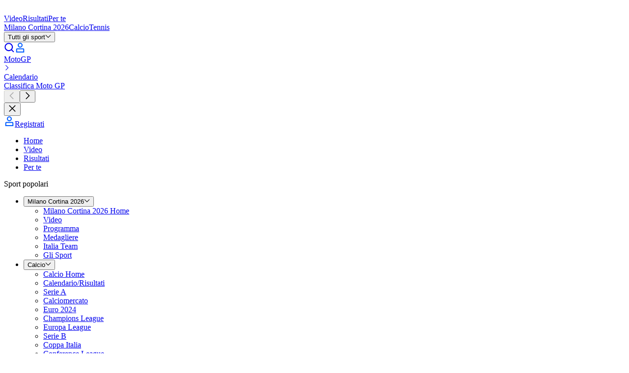

--- FILE ---
content_type: application/javascript; charset=UTF-8
request_url: https://www.eurosport.it/layout_app_article/_next/static/chunks/1029-645051d570e61e58.js
body_size: 5698
content:
try{!function(){var e="undefined"!=typeof window?window:"undefined"!=typeof global?global:"undefined"!=typeof globalThis?globalThis:"undefined"!=typeof self?self:{},t=(new e.Error).stack;t&&(e._sentryDebugIds=e._sentryDebugIds||{},e._sentryDebugIds[t]="5031969b-6f4b-4883-85ca-8c4018c8d9e7",e._sentryDebugIdIdentifier="sentry-dbid-5031969b-6f4b-4883-85ca-8c4018c8d9e7")}()}catch(e){}"use strict";(self.webpackChunk_N_E=self.webpackChunk_N_E||[]).push([[1029],{3625:(e,t,r)=>{function n(e){let{moduleIds:t}=e;return null}Object.defineProperty(t,"__esModule",{value:!0}),Object.defineProperty(t,"PreloadChunks",{enumerable:!0,get:function(){return n}}),r(54568),r(97509),r(63042),r(81271)},6003:(e,t,r)=>{r.d(t,{g:()=>l});var n=r(7620);let a=function(e){var t=e.children;return n.createElement("div",{className:"@container","data-testid":"zone-editorial-feed"},t)};var o=r(19883),l=function(e){var t=e.editorialFeed;return n.createElement(a,null,n.createElement(o._,t))}},6035:(e,t,r)=>{Object.defineProperty(t,"__esModule",{value:!0}),Object.defineProperty(t,"workAsyncStorageInstance",{enumerable:!0,get:function(){return n}});let n=(0,r(59113).createAsyncLocalStorage)()},12307:(e,t)=>{var r="function"==typeof Symbol&&Symbol.for,n=r?Symbol.for("react.element"):60103,a=r?Symbol.for("react.portal"):60106,o=r?Symbol.for("react.fragment"):60107,l=r?Symbol.for("react.strict_mode"):60108,i=r?Symbol.for("react.profiler"):60114,u=r?Symbol.for("react.provider"):60109,c=r?Symbol.for("react.context"):60110,s=r?Symbol.for("react.async_mode"):60111,d=r?Symbol.for("react.concurrent_mode"):60111,f=r?Symbol.for("react.forward_ref"):60112,p=r?Symbol.for("react.suspense"):60113,m=r?Symbol.for("react.suspense_list"):60120,y=r?Symbol.for("react.memo"):60115,b=r?Symbol.for("react.lazy"):60116,v=r?Symbol.for("react.block"):60121,g=r?Symbol.for("react.fundamental"):60117,_=r?Symbol.for("react.responder"):60118,h=r?Symbol.for("react.scope"):60119;function S(e){if("object"==typeof e&&null!==e){var t=e.$$typeof;switch(t){case n:switch(e=e.type){case s:case d:case o:case i:case l:case p:return e;default:switch(e=e&&e.$$typeof){case c:case f:case b:case y:case u:return e;default:return t}}case a:return t}}}function P(e){return S(e)===d}t.AsyncMode=s,t.ConcurrentMode=d,t.ContextConsumer=c,t.ContextProvider=u,t.Element=n,t.ForwardRef=f,t.Fragment=o,t.Lazy=b,t.Memo=y,t.Portal=a,t.Profiler=i,t.StrictMode=l,t.Suspense=p,t.isAsyncMode=function(e){return P(e)||S(e)===s},t.isConcurrentMode=P,t.isContextConsumer=function(e){return S(e)===c},t.isContextProvider=function(e){return S(e)===u},t.isElement=function(e){return"object"==typeof e&&null!==e&&e.$$typeof===n},t.isForwardRef=function(e){return S(e)===f},t.isFragment=function(e){return S(e)===o},t.isLazy=function(e){return S(e)===b},t.isMemo=function(e){return S(e)===y},t.isPortal=function(e){return S(e)===a},t.isProfiler=function(e){return S(e)===i},t.isStrictMode=function(e){return S(e)===l},t.isSuspense=function(e){return S(e)===p},t.isValidElementType=function(e){return"string"==typeof e||"function"==typeof e||e===o||e===d||e===i||e===l||e===p||e===m||"object"==typeof e&&null!==e&&(e.$$typeof===b||e.$$typeof===y||e.$$typeof===u||e.$$typeof===c||e.$$typeof===f||e.$$typeof===g||e.$$typeof===_||e.$$typeof===h||e.$$typeof===v)},t.typeOf=S},25575:(e,t,r)=>{Object.defineProperty(t,"__esModule",{value:!0}),Object.defineProperty(t,"default",{enumerable:!0,get:function(){return a}});let n=r(21736)._(r(97007));function a(e,t){var r;let a={};"function"==typeof e&&(a.loader=e);let o={...a,...t};return(0,n.default)({...o,modules:null==(r=o.loadableGenerated)?void 0:r.modules})}("function"==typeof t.default||"object"==typeof t.default&&null!==t.default)&&void 0===t.default.__esModule&&(Object.defineProperty(t.default,"__esModule",{value:!0}),Object.assign(t.default,t),e.exports=t.default)},28129:(e,t,r)=>{r.d(t,{R:()=>a,u:()=>o});var n=r(7620),a=(0,n.createContext)(null),o=function(){return(0,n.useContext)(a)}},28349:(e,t,r)=>{r.d(t,{Z:()=>n});var n=function(e){return function(t){return t?e[t]:void 0}}},33546:(e,t,r)=>{r.d(t,{LiveLikeEmbedWidget:()=>d,LiveLikeMatchWidget:()=>f,LiveLikeReactionWidget:()=>s,LiveLikeWidgetProvider:()=>c,MedalsWidget:()=>a,PackagedPlayer:()=>o,StorytellerClipsRow:()=>u,StorytellerProvider:()=>l,StorytellerStoriesRow:()=>i});var n=r(96442);let a=(0,n.default)(()=>Promise.all([r.e(487),r.e(415)]).then(r.bind(r,50415)).then(e=>{let{MedalListWidget:t}=e;return t}),{loadableGenerated:{webpack:()=>[50415]},ssr:!1}),o=(0,n.default)(()=>Promise.all([r.e(9547),r.e(7343),r.e(9289),r.e(5004),r.e(7081),r.e(4230),r.e(3911)]).then(r.bind(r,97960)).then(e=>{let{PackagedPlayer:t}=e;return t}),{loadableGenerated:{webpack:()=>[97960]}}),l=(0,n.default)(()=>Promise.all([r.e(4094),r.e(7757)]).then(r.bind(r,97757)).then(e=>{let{StorytellerProvider:t}=e;return t}),{loadableGenerated:{webpack:()=>[97757]}}),i=(0,n.default)(()=>Promise.all([r.e(4094),r.e(599),r.e(3752)]).then(r.bind(r,23752)).then(e=>{let{StorytellerStoriesRow:t}=e;return t}),{loadableGenerated:{webpack:()=>[23752]}}),u=(0,n.default)(()=>Promise.all([r.e(4094),r.e(599),r.e(6239)]).then(r.bind(r,38620)).then(e=>{let{StorytellerClipsRow:t}=e;return t}),{loadableGenerated:{webpack:()=>[38620]}}),c=(0,n.default)(()=>Promise.all([r.e(5493),r.e(7118)]).then(r.bind(r,27118)).then(e=>{let{LiveLikeWidgetProvider:t}=e;return t}),{loadableGenerated:{webpack:()=>[27118]},ssr:!1}),s=(0,n.default)(()=>Promise.all([r.e(5493),r.e(7118)]).then(r.bind(r,27118)).then(e=>{let{LiveLikeReactionWidget:t}=e;return t}),{loadableGenerated:{webpack:()=>[27118]},ssr:!1}),d=(0,n.default)(()=>Promise.all([r.e(5493),r.e(7118)]).then(r.bind(r,27118)).then(e=>{let{LiveLikeEmbedWidget:t}=e;return t}),{loadableGenerated:{webpack:()=>[27118]},ssr:!1}),f=(0,n.default)(()=>Promise.all([r.e(5493),r.e(7118)]).then(r.bind(r,27118)).then(e=>{let{LiveLikeMatchWidget:t}=e;return t}),{loadableGenerated:{webpack:()=>[27118]},ssr:!1})},54711:(e,t,r)=>{e.exports=r(12307)},56452:(e,t,r)=>{function n(e){let{reason:t,children:r}=e;return r}Object.defineProperty(t,"__esModule",{value:!0}),Object.defineProperty(t,"BailoutToCSR",{enumerable:!0,get:function(){return n}}),r(89800)},59113:(e,t)=>{Object.defineProperty(t,"__esModule",{value:!0}),!function(e,t){for(var r in t)Object.defineProperty(e,r,{enumerable:!0,get:t[r]})}(t,{bindSnapshot:function(){return l},createAsyncLocalStorage:function(){return o},createSnapshot:function(){return i}});let r=Object.defineProperty(Error("Invariant: AsyncLocalStorage accessed in runtime where it is not available"),"__NEXT_ERROR_CODE",{value:"E504",enumerable:!1,configurable:!0});class n{disable(){throw r}getStore(){}run(){throw r}exit(){throw r}enterWith(){throw r}static bind(e){return e}}let a="undefined"!=typeof globalThis&&globalThis.AsyncLocalStorage;function o(){return a?new a:new n}function l(e){return a?a.bind(e):n.bind(e)}function i(){return a?a.snapshot():function(e,...t){return e(...t)}}},63042:(e,t,r)=>{Object.defineProperty(t,"__esModule",{value:!0}),Object.defineProperty(t,"workAsyncStorage",{enumerable:!0,get:function(){return n.workAsyncStorageInstance}});let n=r(6035)},68328:(e,t,r)=>{r.d(t,{P:()=>Q});var n,a=r(7620),o=r(19424),l=r(12758),i=r(8011),u=r(41653),c=r(91497),s=r(74296),d=r(83408),f=r(25705),p=r(23272),m=r(8061),y=r(28777),b=r(24731),v=r(62457),g=function(e){return e.ADVERTISED="ADVERTISED",e.PARTNERSHIP="PARTNERSHIP",e.SPONSORED="SPONSORED",e}({}),_=function(e){return e[e.BOTTOM=0]="BOTTOM",e[e.FULL=1]="FULL",e}({}),h=function(e){return e.L_1_1="L_1_1",e.L_4_3="L_4_3",e.XXL_16_9="XXL_16_9",e}({}),S=r(95811),P=r(92676),E=r(59423),O=r(10546),w=r(70999),k=(0,y.A)((0,y.A)((0,y.A)({},S.V.L_1_1,w.sK),S.V.L_4_3,w.dR),S.V.XXL_16_9,w._q),T=(0,y.A)((0,y.A)((0,y.A)({},S.V.L_1_1,w.AJ),S.V.L_4_3,w.NM),S.V.XXL_16_9,w.wK),A=function(e){var t=e.pictureFormatIds,r=e.utils,n=(0,O.Ay)(t,r.getPictureFormatById),a=[S.V.L_4_3,S.V.L_1_1,S.V.XXL_16_9].find(function(e){return n.map(function(e){return e.format}).includes(e)}),o=n.find(function(e){return e.format===a}),l=(0,v.A)(null==o?void 0:o.format,h);return o&&l&&{format:l,image:(0,E.A)({brand:r.brand,focalPoint:o.focalPoint,height:w.ff,heightThumbnail:w.pp,isSmart:!1,placeholderType:P.xG.DEFAULT,src:o.url,width:k[o.format],widthThumbnail:T[o.format]})}},L=(0,y.A)((0,y.A)((0,y.A)({},c.w.ADVERTISED,"common.sponsored_content.advertised_by"),c.w.PARTNERSHIP,"common.sponsored_content.in_partnership_with"),c.w.SPONSORED,"common.sponsored_content.sponsored_by"),N=function(e){var t=e.isTargetBlank,r=e.url,n=e.utils.t;return r?{_type:b.u,href:r,isTargetBlank:t,label:n("common.sponsored_content.find_out_more")}:void 0},j=function(e){var t=e.isTargetBlank,r=e.name,n=e.options,a=e.pictureFormatIds,o=e.type,l=e.url,i=e.utils,u=i.t,s=o===c.w.ADVERTISED||o===c.w.PARTNERSHIP,d=(0,v.A)(o,g);return{agencyName:r,borderLayout:null!=n&&n.hasBottomBorder?_.BOTTOM:_.FULL,cta:s?N({isTargetBlank:t,url:l,utils:i}):void 0,isStickyTop:null==n?void 0:n.isStickyTop,isTargetBlank:t,label:u(L[o]),link:l||void 0,picture:A({pictureFormatIds:a,utils:i}),type:null!=d?d:g.SPONSORED}},R=function(e){var t=e.options,r=e.referenceHash;return(0,l.Mz)(s.f,f.Oh,d.$N,m.Zz,p.__,function(e,n,a,o,l){var s=l.t,d=(0,i.X7)(r);if((0,u.qE)(d)){var f=e(d.id);if(!f)return;var p=f.name,m=f.pictureFormatIds,y=f.url;return j({isTargetBlank:!1,name:p,options:t,pictureFormatIds:m,type:c.w.SPONSORED,url:y,utils:{brand:o,getPictureFormatById:a,t:s}})}if((0,u.j7)(d)){var b=n(d.id);if(!b)return;var v=b.link,g=b.pictureFormatIds,_=b.text,h=b.type;return j({isTargetBlank:v.isTargetBlank,name:_,options:t,pictureFormatIds:g,type:h,url:v.url,utils:{brand:o,getPictureFormatById:a,t:s}})}})},x=function(e){var t=e.options,r=e.referenceHash;return{sponsorBanner:(0,o.A)(R({options:t,referenceHash:r}))}},I=r(25150),D=r.n(I),$=r(49307),M=r(75677),C=r(31014),F=r(45e3),B=r(32358),V=r(81894),X=r(77360),G=r(28129),H=function(e){return e.ADVERTISED="ADVERTISED",e.PARTNERSHIP="PARTNERSHIP",e.SPONSORED="SPONSORED",e}({}),z=function(e){return e.L_1_1="L_1_1",e.L_4_3="L_4_3",e.XXL_16_9="XXL_16_9",e}({}),U=["cta","isStickyTop"];function W(e,t){(null==t||t>e.length)&&(t=e.length);for(var r=0,n=Array(t);r<t;r++)n[r]=e[r];return n}function q(){return(q=Object.assign?Object.assign.bind():function(e){for(var t=1;t<arguments.length;t++){var r=arguments[t];for(var n in r)({}).hasOwnProperty.call(r,n)&&(e[n]=r[n])}return e}).apply(null,arguments)}var K=function(e){var t=e.agencyName,r=e.isTargetBlank,n=e.link,o=e.picture;if(o){var l=o.format,i=o.image,u=i.picture,c=i.thumbnail;return c&&a.createElement(n?"a":"div",{className:"relative flex items-center",href:n,target:r?"_blank":void 0},a.createElement($.A,{className:D()("rounded-tk-sm",{"w-12.5":l===z.L_1_1,"w-16.5":l===z.L_4_3,"w-22.25":l===z.XXL_16_9}),picture:u,thumbnail:c,alt:t,shouldSSR:!0,"data-testid":"sponsor-avatar"}))}},J=function(e){var t=e.agencyName,r=e.className,n=e.cta,o=e.isTargetBlank,l=e.label,i=e.link,u=e.picture,c=e.type,s=i?"a":"div",d=(0,F.c)(),f=null==d?void 0:d.isSticked,p=c===H.ADVERTISED||c===H.PARTNERSHIP;return a.createElement("div",{className:D()("py-tk-space-rs-padding-sm border-y-default-02",void 0===r?"":r,{"border-b":!f}),"data-testid":"sponsor-banner"},a.createElement("div",{className:D()("gap-tk-rs-padding-md flex justify-between",{"flex-col @md:flex-row @md:items-center":p,"items-center":!p})},a.createElement("div",{className:D()("gap-tk-rs-padding-sm flex",{"basis-1/2":void 0!==n})},p&&a.createElement(K,{picture:u,agencyName:t,link:i,isTargetBlank:o}),a.createElement("div",{className:"flex flex-col items-start justify-center"},a.createElement("p",{className:"typo-tk-label-sm text-default-04 single-line"},l),a.createElement(s,{href:i,target:o?"_blank":void 0,className:"typo-tk-title-card-md text-default-02 line-clamp-2"},t))),!p&&a.createElement(K,{picture:u,agencyName:t,link:i,isTargetBlank:o}),n&&a.createElement(X.jn,q({},n,{isStretched:!0,dataTestId:"marketing-banner-cta",className:"basis-1/2"}))))};let Z=function(e){var t,r=e.cta,n=e.isStickyTop,o=function(e,t){if(null==e)return{};var r,n,a=function(e,t){if(null==e)return{};var r={};for(var n in e)if(({}).hasOwnProperty.call(e,n)){if(-1!==t.indexOf(n))continue;r[n]=e[n]}return r}(e,t);if(Object.getOwnPropertySymbols){var o=Object.getOwnPropertySymbols(e);for(n=0;n<o.length;n++)r=o[n],-1===t.indexOf(r)&&({}).propertyIsEnumerable.call(e,r)&&(a[r]=e[r])}return a}(e,U),l=function(e){if(Array.isArray(e))return e}(t=(0,V.A)(["height"]))||function(e,t){var r=null==e?null:"undefined"!=typeof Symbol&&e[Symbol.iterator]||e["@@iterator"];if(null!=r){var n,a,o,l,i=[],u=!0,c=!1;try{o=(r=r.call(e)).next,!1;for(;!(u=(n=o.call(r)).done)&&(i.push(n.value),i.length!==t);u=!0);}catch(e){c=!0,a=e}finally{try{if(!u&&null!=r.return&&(l=r.return(),Object(l)!==l))return}finally{if(c)throw a}}return i}}(t,2)||function(e,t){if(e){if("string"==typeof e)return W(e,2);var r=({}).toString.call(e).slice(8,-1);return"Object"===r&&e.constructor&&(r=e.constructor.name),"Map"===r||"Set"===r?Array.from(e):"Arguments"===r||/^(?:Ui|I)nt(?:8|16|32)(?:Clamped)?Array$/.test(r)?W(e,t):void 0}}(t,2)||function(){throw TypeError("Invalid attempt to destructure non-iterable instance.\nIn order to be iterable, non-array objects must have a [Symbol.iterator]() method.")}(),i=l[0],u=l[1].height,c=(0,G.u)(),s=a.createElement(J,q({},o,{cta:r})),d=void 0!==r,f=c?c.height-u:void 0;return n?a.createElement("div",{ref:i,className:D()({"h-18.5 @lg:h-23":!d,"h-31.5 @md:h-18.5 @lg:h-23":d})},a.createElement(M.A,{stickyContainerId:B.Dr,portalClassName:"bg-default-02 w-full shadow-sponsor clip-path-b-10px",stickyMode:C.F.ELEMENT_ON_TOP,grid:{columnSpan:[6,6,12,6],columnStart:[1,1,1,2]},customStopValue:f},s)):s};var Q=(n=function(e){var t=e.sponsorBanner;return t?a.createElement(Z,t):null},function(e){var t=x(e);return a.createElement(n,t)})},70999:(e,t,r)=>{r.d(t,{AJ:()=>s,NM:()=>c,Qt:()=>n,_q:()=>i,dR:()=>o,ff:()=>a,pp:()=>u,sK:()=>l,wK:()=>d});var n="SponsorBannerContainerInput",a=50,o=66,l=50,i=89,u=5,c=6,s=5,d=8},72589:(e,t,r)=>{r.d(t,{e:()=>d});var n=r(5707),a=r(7620),o=r(62589),l=r(79349),i=r(21144),u=r(1559),c=r(19424),s=["initialCount","type"],d=function(e){var t=e.input,r=t.initialCount,d=t.type,f=(0,n.A)(t,s),p=e.parser,m=e.thunk,y=(0,u.v)(),b=p(d),v=(0,c.q)((0,l.wU)({type:b}));return(0,a.useEffect)(function(){if(v)return y(m({context:v,initialCount:r})).unsubscribe},[null==v?void 0:v.id]),(0,i.A)(),{context:v,editorialFeed:{_type:o.PV,options:f,type:b}}}},76149:(e,t,r)=>{var n=r(54711),a={childContextTypes:!0,contextType:!0,contextTypes:!0,defaultProps:!0,displayName:!0,getDefaultProps:!0,getDerivedStateFromError:!0,getDerivedStateFromProps:!0,mixins:!0,propTypes:!0,type:!0},o={name:!0,length:!0,prototype:!0,caller:!0,callee:!0,arguments:!0,arity:!0},l={$$typeof:!0,compare:!0,defaultProps:!0,displayName:!0,propTypes:!0,type:!0},i={};function u(e){return n.isMemo(e)?l:i[e.$$typeof]||a}i[n.ForwardRef]={$$typeof:!0,render:!0,defaultProps:!0,displayName:!0,propTypes:!0},i[n.Memo]=l;var c=Object.defineProperty,s=Object.getOwnPropertyNames,d=Object.getOwnPropertySymbols,f=Object.getOwnPropertyDescriptor,p=Object.getPrototypeOf,m=Object.prototype;e.exports=function e(t,r,n){if("string"!=typeof r){if(m){var a=p(r);a&&a!==m&&e(t,a,n)}var l=s(r);d&&(l=l.concat(d(r)));for(var i=u(t),y=u(r),b=0;b<l.length;++b){var v=l[b];if(!o[v]&&!(n&&n[v])&&!(y&&y[v])&&!(i&&i[v])){var g=f(r,v);try{c(t,v,g)}catch(e){}}}}return t}},96442:(e,t,r)=>{r.d(t,{default:()=>a.a});var n=r(25575),a=r.n(n)},97007:(e,t,r)=>{Object.defineProperty(t,"__esModule",{value:!0}),Object.defineProperty(t,"default",{enumerable:!0,get:function(){return u}});let n=r(54568),a=r(7620),o=r(56452);function l(e){return{default:e&&"default"in e?e.default:e}}r(3625);let i={loader:()=>Promise.resolve(l(()=>null)),loading:null,ssr:!0},u=function(e){let t={...i,...e},r=(0,a.lazy)(()=>t.loader().then(l)),u=t.loading;function c(e){let l=u?(0,n.jsx)(u,{isLoading:!0,pastDelay:!0,error:null}):null,i=!t.ssr||!!t.loading,c=i?a.Suspense:a.Fragment,s=t.ssr?(0,n.jsxs)(n.Fragment,{children:[null,(0,n.jsx)(r,{...e})]}):(0,n.jsx)(o.BailoutToCSR,{reason:"next/dynamic",children:(0,n.jsx)(r,{...e})});return(0,n.jsx)(c,{...i?{fallback:l}:{},children:s})}return c.displayName="LoadableComponent",c}}}]);
//# sourceMappingURL=1029-645051d570e61e58.js.map

--- FILE ---
content_type: application/javascript; charset=UTF-8
request_url: https://www.eurosport.it/layout_app_article/_next/static/chunks/3676-23115a4951ed7684.js
body_size: 18511
content:
try{!function(){var e="undefined"!=typeof window?window:"undefined"!=typeof global?global:"undefined"!=typeof globalThis?globalThis:"undefined"!=typeof self?self:{},t=(new e.Error).stack;t&&(e._sentryDebugIds=e._sentryDebugIds||{},e._sentryDebugIds[t]="69552313-1800-4cdc-87de-83d23c0e1f65",e._sentryDebugIdIdentifier="sentry-dbid-69552313-1800-4cdc-87de-83d23c0e1f65")}()}catch(e){}"use strict";(self.webpackChunk_N_E=self.webpackChunk_N_E||[]).push([[3676],{1172:(e,t,r)=>{r.d(t,{R:()=>a});var a=function(e){return e.GRID="GRID",e.LATEST_LIST="LATEST_LIST",e.LIST="LIST",e.SUB_LIST="SUB_LIST",e}({})},3199:(e,t,r)=>{r.d(t,{_:()=>l});var a=r(87322),n=r(34229),i=r(50528),l=function(e){var t=(0,i.x)(e);return e.program.status===a.Y.ENDED&&t.push((0,n.Co)(e.utils.t)),t}},5222:(e,t,r)=>{r.d(t,{A:()=>n});let a=function(e){var t=e instanceof Date?e:new Date(e);return Number.isNaN(t.getTime())?null:t},n=function(e,t){var r=arguments.length>2&&void 0!==arguments[2]?arguments[2]:new Date,n=a(r),i=a(e),l=a(t);return Math.min(Math.max(i&&l?Math.round((n-i)/(l-i)*100):0,0),100)}},7398:(e,t,r)=>{r.d(t,{T:()=>a});var a="TkGridBlockContainerInput"},8185:(e,t,r)=>{r.d(t,{a:()=>i});var a=r(94905),n=r(99065),i=function(e){return[[{_type:a.L$,id:n.$8,text:e}]]}},12519:(e,t,r)=>{r.d(t,{R:()=>i,e:()=>l});var a=r(10546),n=r(72616),i=function(e){var t=e.options,r=e.referenceHash,a=e.variant;return{_type:n.k,options:t,referenceHash:r,variant:a}},l=function(e){var t=e.options,r=e.referenceHashes,n=e.variant;return(0,a.Ay)(r,function(e){return i({options:t,referenceHash:e,variant:n})})}},13581:(e,t,r)=>{r.d(t,{M:()=>i});var a=r(15514),n=r(34229),i=function(e){var t=e.multiplex,r=t.eventId,i=t.lastLiveCommentDateTime,l=e.utils,s=l.getLastContentSeenDateByReferenceHash,c=l.t,o=r?s((0,a.r)(r)):void 0;if(!i||!o)return(0,n.EA)(c);var d=new Date(i).getTime(),u=new Date(o).getTime();return Number.isFinite(d)&&Number.isFinite(u)&&d>u?(0,n.EA)(c):void 0}},16758:(e,t,r)=>{r.d(t,{B:()=>o});var a=r(47511),n=r(28777),i=r(5707),l=["adsConfig"];function s(e,t){var r=Object.keys(e);if(Object.getOwnPropertySymbols){var a=Object.getOwnPropertySymbols(e);t&&(a=a.filter(function(t){return Object.getOwnPropertyDescriptor(e,t).enumerable})),r.push.apply(r,a)}return r}var c=function(e){var t=e.adConfig,r=e.block,a=e.blocksLength,n=e.getType,i=e.position,l=t.excludeBlocks,s=void 0===l?[]:l,c=t.includeBlocks,o=void 0===c?[]:c,d=n(r);if(!d)return!1;var u=void 0===t.position||t.position===i,f=0===o.length||o.includes(d),m=s.length>0&&s.includes(d);return u&&f&&!m&&i<a},o=function(e){var t,r=e.adsConfig,o=(0,i.A)(e,l),d=r.findIndex(function(e){return c(function(e){for(var t=1;t<arguments.length;t++){var r=null!=arguments[t]?arguments[t]:{};t%2?s(Object(r),!0).forEach(function(t){(0,n.A)(e,t,r[t])}):Object.getOwnPropertyDescriptors?Object.defineProperties(e,Object.getOwnPropertyDescriptors(r)):s(Object(r)).forEach(function(t){Object.defineProperty(e,t,Object.getOwnPropertyDescriptor(r,t))})}return e}({adConfig:e},o))}),u=r[d],f=(0,a.A)(r);return null!=u&&u.displayOnlyOnce&&f.splice(d,1),{formats:null!=(t=null==u?void 0:u.formats)?t:[],updatedConfig:f}}},18558:(e,t,r)=>{r.d(t,{v:()=>l});var a=r(94905),n=r(73616),i=r(36455),l=function(e){var t=e.dateTime,r=e.utils,l=r.currentDate,s=r.dayjs,c=r.t,o=(0,i.aq)({currentDate:l,dateTime:t,dayjs:s,t:c});return[[{_type:a.j,icon:n.M.PLAY_BUTTON,id:"playIcon"},{_type:a.L$,id:"date",text:o}]]}},19500:(e,t,r)=>{r.d(t,{m:()=>n});var a=r(92194),n=function(e){var t=e.options,r=e.referenceHash;return{_type:a.i,options:t,referenceHash:r}}},20869:(e,t,r)=>{r.d(t,{e:()=>c});var a=r(87322),n=r(94905),i=r(73616),l=r(65065),s=r(17102),c=function(e){var t=e.duration,r=e.endTime,c=e.startTime,o=e.status,d=e.utils.dayjs;switch(o){case a.Y.REPLAY:return[[{_type:n.j,icon:i.M.PLAY_BUTTON,id:"playIcon"},{_type:n.L$,id:"duration",text:(0,l.A)(t)}]];case a.Y.ONAIR:case a.Y.SCHEDULED:var u=(0,s.V)({dayjs:d,endTime:r,startTime:c});return[[{_type:n.L$,id:"time",text:u}]];default:return}}},22934:(e,t,r)=>{r.d(t,{H:()=>n});var a=r(36455),n=function(e){var t=e.startTime,r=e.subtitle,n=e.utils.dayjs,i=(0,a.po)({dateTime:t,dayjs:n});return"".concat(i," | ").concat(r)}},24589:(e,t,r)=>{r.d(t,{s:()=>s});var a=r(94905),n=r(73616),i=r(65065),l=r(36455),s=function(e){var t=e.dateTime,r=e.duration,s=e.utils,c=s.currentDate,o=s.dayjs,d=s.t,u=(0,i.A)(r),f=(0,l.aq)({currentDate:c,dateTime:t,dayjs:o,t:d});return[[{_type:a.j,icon:n.M.PLAY_BUTTON,id:"playIcon"},{_type:a.L$,id:"duration",text:u}],[{_type:a.L$,id:"date",text:f}]]}},26189:(e,t,r)=>{r.d(t,{A:()=>p});var a=r(7620),n=r(25150),i=r.n(n),l=r(85964),s=r(54661),c=r(49307),o=r(47950),d=r(35728);function u(){return(u=Object.assign?Object.assign.bind():function(e){for(var t=1;t<arguments.length;t++){var r=arguments[t];for(var a in r)({}).hasOwnProperty.call(r,a)&&(e[a]=r[a])}return e}).apply(null,arguments)}var f=function(e){var t="inline-flex align-[-2px] group-focus-visible:text-focused-text-fill-01 mr-tk-fx-padding-xs";return"ContentIcon"===e._type?a.createElement(o.A,{type:e.icon,size:14,variant:d.l.INHERIT,className:t,dataTestId:"segment-icon-".concat(e.id)}):"ContentImage"===e._type?a.createElement(c.A,u({alt:""},e.image,{shouldSSR:!0,className:t})):a.createElement("span",{className:i()("group-focus-visible:text-focused-text-fill-01 mr-tk-fx-padding-xs last:mr-0",{"text-card-details-and-reactions-text-fill-01":e.variant===l.N.INVERSE,"text-card-details-and-reactions-text-fill-02":e.variant===l.N.DEFAULT,"text-tk-card-single-hero-text-rs-detail-and-reaction-01":e.variant===l.N.RESPONSIVE,"typo-tk-fx-caption-sm":e.displayMode===s.y.FIXED,"typo-tk-rs-caption-sm":e.displayMode===s.y.DEFAULT}),"data-testid":"segment-content-".concat(e.id)},e.text)};function m(){return(m=Object.assign?Object.assign.bind():function(e){for(var t=1;t<arguments.length;t++){var r=arguments[t];for(var a in r)({}).hasOwnProperty.call(r,a)&&(e[a]=r[a])}return e}).apply(null,arguments)}let p=function(e){var t=e.className,r=e.contents,n=e.displayMode,c=void 0===n?s.y.DEFAULT:n,o=e.variant;return"string"==typeof r?a.createElement(f,{_type:"ContentText",id:"content",text:r,variant:o,displayMode:c}):a.createElement("div",{className:i()("single-line",{"text-card-details-and-reactions-text-fill-01":o===l.N.INVERSE,"text-card-details-and-reactions-text-fill-02":o===l.N.DEFAULT,"text-tk-card-single-hero-text-rs-detail-and-reaction-01":o===l.N.RESPONSIVE,"typo-tk-fx-caption-sm":c===s.y.FIXED,"typo-tk-rs-caption-sm":c===s.y.DEFAULT})},r.map(function(e,n){return a.createElement(a.Fragment,{key:e.map(function(e){return e.id}).join("-")},a.createElement("span",{className:t,"data-testid":"details-and-reaction"},e.map(function(e){return a.createElement(f,m({key:e.id},e,{variant:o,displayMode:c}))})),n<r.length-1&&a.createElement("span",{"aria-hidden":"true",className:i()("group-focus-visible:text-focused-text-fill-01 px-tk-fx-padding-xs")},"|"))}))}},30448:(e,t,r)=>{r.d(t,{A:()=>c});var a=r(7620),n=r(25150),i=r.n(n),l=r(85964),s=r(67623);let c=function(e){var t=e.className,r=e.link,n=e.linkText,c=e.title,o=e.tokenVariant,d=void 0===o?l.N.DEFAULT:o;return a.createElement("div",{className:i()("flex items-center justify-between","py-tk-space-rs-padding-1md",{"bg-gradient-mico-light rounded-tr-tk-radius-rs-2xs rounded-tl-tk-radius-rs-2xs":d===l.N.OLYMPICS},t)},a.createElement("div",{className:"gap-tk-space-rs-between-elements-md flex items-center"},a.createElement("h2",{className:i()("single-line",{"text-content-block-default-text-fill-01":d===l.N.DEFAULT||d===l.N.OLYMPICS,"text-content-block-default-text-fill-02":d===l.N.INVERSE,"typo-tk-rs-title-section-lg":d!==l.N.OLYMPICS,"typo-tk-rs-title-section-olympics-lg":d===l.N.OLYMPICS})},c)),(null==r?void 0:r.url)&&n&&a.createElement(s.A,{link:r,tokenVariant:d},n))}},33974:(e,t,r)=>{r.d(t,{A:()=>c});var a=r(7620),n=r(25150),i=r.n(n);function l(e,t){return function(e){if(Array.isArray(e))return e}(e)||function(e,t){var r=null==e?null:"undefined"!=typeof Symbol&&e[Symbol.iterator]||e["@@iterator"];if(null!=r){var a,n,i,l,s=[],c=!0,o=!1;try{if(i=(r=r.call(e)).next,0===t){if(Object(r)!==r)return;c=!1}else for(;!(c=(a=i.call(r)).done)&&(s.push(a.value),s.length!==t);c=!0);}catch(e){o=!0,n=e}finally{try{if(!c&&null!=r.return&&(l=r.return(),Object(l)!==l))return}finally{if(o)throw n}}return s}}(e,t)||function(e,t){if(e){if("string"==typeof e)return s(e,t);var r=({}).toString.call(e).slice(8,-1);return"Object"===r&&e.constructor&&(r=e.constructor.name),"Map"===r||"Set"===r?Array.from(e):"Arguments"===r||/^(?:Ui|I)nt(?:8|16|32)(?:Clamped)?Array$/.test(r)?s(e,t):void 0}}(e,t)||function(){throw TypeError("Invalid attempt to destructure non-iterable instance.\nIn order to be iterable, non-array objects must have a [Symbol.iterator]() method.")}()}function s(e,t){(null==t||t>e.length)&&(t=e.length);for(var r=0,a=Array(t);r<t;r++)a[r]=e[r];return a}let c=function(e){var t=e.children,r=e.className,n=e.columnSpan,s=e.columnStart,c=e.dataTestid,o=e.ref,d=e.rowSpan,u=l(void 0===n?[6,6,12,12]:n,4),f=u[0],m=u[1],p=u[2],v=u[3],g=l(void 0===d?[1,1,1,1]:d,4),y=g[0],b=g[1],T=g[2],h=g[3],x=l(void 0===s?[1,1,1,1]:s,4),E=x[0],N=x[1],S=x[2],O=x[3],k="\n    col-span-".concat(f,"\n    @md:col-span-").concat(m,"\n    @lg:col-span-").concat(p,"\n    @xl:col-span-").concat(v),I="\n    row-span-".concat(y,"\n    @md:row-span-").concat(b,"\n    @lg:row-span-").concat(T,"\n    @xl:row-span-").concat(h),A="\n    col-start-".concat(E,"\n    @md:col-start-").concat(N,"\n    @lg:col-start-").concat(S,"\n    @xl:col-start-").concat(O);return a.createElement("div",{className:i()("Column",k,I,A,r),"data-testid":null!=c?c:"column",ref:o},t)}},45293:(e,t,r)=>{r.d(t,{A:()=>l});var a=r(7620),n=r(25150),i=r.n(n);let l=function(e){var t=e.children,r=e.className,n=e.dataTestId,l=e.fullWidth,s=e.fullWidthMobile,c=e.gridClassName;return a.createElement("div",{className:i()("flex justify-center",r),"data-testid":null!=n?n:"grid-atom"},a.createElement("div",{className:i()("common-container gap-tk-grid-gap-web grid grid-cols-6 @md:grid-cols-12",{"@max-md:px-0":s,"px-0":l},c)},t))}},50448:(e,t,r)=>{r.d(t,{J:()=>a,N:()=>n});var a=function(e){return(null==e?void 0:e._type)==="ViewMoreButton"},n=function(e){return(null==e?void 0:e._type)==="ViewMoreLazyLoad"}},51928:(e,t,r)=>{r.d(t,{IV:()=>l,PH:()=>s,Wd:()=>a,hq:()=>c,iX:()=>i,uO:()=>n});var a="TertiaryCardContainerInput",n="TertiaryDefaultRankingCard",i="TertiaryHorizontalMatchCard",l="TertiaryHeadlineCard",s="TertiaryVerticalSetCard",c=2},52623:(e,t,r)=>{r.d(t,{_:()=>eQ});var a,n=r(7620),i=r(19424),l=r(8011),s=r(41653),c=r(12758),o=r(97926),d=r(59007),u=r(3824),f=r(49535),m=r(76055),p=r(83408),v=r(19287),g=r(25705),y=r(23272),b=r(8061),T=r(46153),h=r(78004),x=r(16705),E=r(54823),N=function(e){var t=e.referenceHashes,r=e.t;if(0!==t.length)return{cards:(0,E.S)({referenceHashes:t}),seeLessLabel:r("common.accordion.see_less_label"),seeMoreLabel:r("common.accordion.see_more_label")}},S=r(28777),O=r(95811),k=r(92676),I=r(62457),A=r(59423),_=r(1172),L=(0,S.A)((0,S.A)((0,S.A)((0,S.A)({},_.R.GRID,(0,S.A)((0,S.A)((0,S.A)({},k.X2.DESKTOP,{isSquare:!1,width:472,widthThumbnail:47}),k.X2.MOBILE,{isSquare:!0,width:100,widthThumbnail:10}),k.X2.TABLET,{isSquare:!1,width:472,widthThumbnail:47})),_.R.LATEST_LIST,(0,S.A)((0,S.A)((0,S.A)({},k.X2.DESKTOP,{isSquare:!0,width:100,widthThumbnail:10}),k.X2.MOBILE,{isSquare:!0,width:100,widthThumbnail:10}),k.X2.TABLET,{isSquare:!0,width:100,widthThumbnail:10})),_.R.LIST,(0,S.A)((0,S.A)((0,S.A)({},k.X2.DESKTOP,{isSquare:!1,width:264,widthThumbnail:26}),k.X2.MOBILE,{isSquare:!0,width:100,widthThumbnail:10}),k.X2.TABLET,{isSquare:!1,width:264,widthThumbnail:26})),_.R.SUB_LIST,(0,S.A)((0,S.A)((0,S.A)({},k.X2.DESKTOP,{isSquare:!0,width:76,widthThumbnail:10}),k.X2.MOBILE,{isSquare:!0,width:76,widthThumbnail:10}),k.X2.TABLET,{isSquare:!0,width:76,widthThumbnail:10})),P=function(e){var t,r,a=e.pictureFormatIds,n=e.utils.getPictureFormatById;return a.some(function(e){var a=n(e);return(null==a?void 0:a.format)===O.V.XXL_16_9?t=a:(null==a?void 0:a.format)===O.V.L_1_1&&(r=a),t&&r}),{pictureFormatSquare:r,pictureFormatXXL:t}},w=function(e){return{focalPoint:e.focalPoint,format:(0,I.A)(e.format,k.MH,k.MH.UNKNOWN),url:e.url}},R=function(e){var t=e.pictureFormatSquare,r=e.pictureFormatXXL,a=e.useSquare?t:r;return a?w(a):void 0},C=function(e){var t=e.pictureFormatIds,r=e.pictureSizeConfigByMedia,a=e.utils,n=r[k.X2.MOBILE].isSquare,i=r[k.X2.TABLET].isSquare,l=r[k.X2.DESKTOP].isSquare,s=P({pictureFormatIds:t,utils:a}),c=s.pictureFormatSquare,o=s.pictureFormatXXL,d=n&&i&&l&&null!=c?c:o,u=R({pictureFormatSquare:c,pictureFormatXXL:o,useSquare:n}),f=R({pictureFormatSquare:c,pictureFormatXXL:o,useSquare:i}),m=R({pictureFormatSquare:c,pictureFormatXXL:o,useSquare:l});return{pictureDefault:d?w(d):void 0,pictureDesktop:m,pictureMobile:u,pictureTablet:f}},D=function(e){var t=e.isHeight,r=e.isThumbnail,a=e.sizeConfig,n=r?a.widthThumbnail:a.width;return t&&!a.isSquare?void 0:n},j=function(e){var t=e.isHeight,r=e.isThumbnail,a=e.pictureSizeConfigByMedia;return(0,S.A)((0,S.A)((0,S.A)({},k.X2.DESKTOP,D({isHeight:t,isThumbnail:r,sizeConfig:a[k.X2.DESKTOP]})),k.X2.MOBILE,D({isHeight:t,isThumbnail:r,sizeConfig:a[k.X2.MOBILE]})),k.X2.TABLET,D({isHeight:t,isThumbnail:r,sizeConfig:a[k.X2.TABLET]}))},B=function(e){var t=e.pictureFormatIds,r=e.utils,a=e.variant,n=r.brand,i=r.getPictureFormatById,l=L[a],s=C({pictureFormatIds:t,pictureSizeConfigByMedia:l,utils:{getPictureFormatById:i}}),c=s.pictureDefault,o=s.pictureDesktop,d=s.pictureMobile,u=s.pictureTablet,f=j({isHeight:!1,isThumbnail:!1,pictureSizeConfigByMedia:l}),m=j({isHeight:!1,isThumbnail:!0,pictureSizeConfigByMedia:l}),p=j({isHeight:!0,isThumbnail:!1,pictureSizeConfigByMedia:l}),v=j({isHeight:!0,isThumbnail:!0,pictureSizeConfigByMedia:l});return(0,A.A)({brand:n,focalPoint:null==c?void 0:c.focalPoint,height:p,heightThumbnail:v,pictureDesktop:o,pictureMobile:d,pictureTablet:u,src:null==c?void 0:c.url,width:f,widthThumbnail:m})},M=function(e){var t=e.id,r=e.options,a=e.variant;return(0,c.Mz)((0,u.K3)(t),b.Zz,v.$A,f.Fq,m.fe,p.$N,g.Oh,y.__,function(e,t,n,i,s,c,u,f){var m=f.dayjs,p=f.t;if(!(0,o.a)(e))return{};var v=r||{},g=v.detailsAndReactionVariant,y=v.displayAssociatedMatches,b=v.displayCategory,E=v.displaySport,S=v.shouldRenderPicture,O=v.tokenVariant,k=e.contextIds,I=e.highlights,A=e.matchCardIds,L=e.pictureFormatIds,P=e.sponsorId,w=e.title,R=e.url,C=(0,x.c)({contextIds:k,highlights:I,sponsorId:P},{displayCategory:b,displaySport:E,sponsorPosition:"end"},{getContextById:s,getSponsorById:u,t:p}),D=(0,h.r)({article:e,utils:{currentDate:n,dayjs:m,getAuthorById:i,t:p}}),j=B({pictureFormatIds:L,utils:{brand:t,getPictureFormatById:c},variant:a});return{accordion:y&&a===_.R.GRID&&A?N({referenceHashes:(0,l.AF)(A.map(function(e){return(0,d.j)(e)})),t:p}):void 0,card:{category:C,description:D,detailsAndReactionVariant:g,isTargetBlank:!(0,T.q)(R),labels:[],picture:j,shouldRenderPicture:S,title:w,tokenVariant:O,url:R,variant:a}}})},H=r(77257),F=r(32121),U=r(3745),V=r(22817),X=function(e){var t=e.id,r=e.options,a=e.variant;return(0,c.Mz)((0,F.W)(t),b.Zz,U.TW,p.$N,y.__,function(e,t,n,i,s){var c=s.t;if(!(0,H.Y)(e))return{};var o=r||{},d=o.detailsAndReactionVariant,u=o.displayCategory,f=o.shouldRenderPicture,m=o.tokenVariant,p=(0,V.W)({editorialMatch:e,options:{displayCategory:u},utils:{getMatchCardById:n}});if(!p)return{};var v=e.pictureFormatIds,g=p.category,y=p.displayMatch,b=p.labels,h=p.subtitle,x=p.title,E=p.url,S=B({pictureFormatIds:v,utils:{brand:t,getPictureFormatById:i},variant:a});return{accordion:y&&a===_.R.GRID?N({referenceHashes:[(0,l.Yj)(e)],t:c}):void 0,card:{category:g,detailsAndReactionVariant:d,isTargetBlank:!!E&&!(0,T.q)(E),labels:b,picture:S,shouldRenderPicture:f,subtitle:h,title:x,tokenVariant:m,url:E,variant:a}}})},q=r(11642),z=r(36455),$=function(e){var t=e.id,r=e.options,a=e.variant;return(0,c.Mz)((0,q.E)(t),b.Zz,v.$A,m.fe,p.$N,y.__,function(e,t,n,i,l,s){var c=s.dayjs,o=s.t;if(!e)return{};var d=r||{},u=d.detailsAndReactionVariant,f=d.displayCategory,m=d.displaySport,p=d.shouldRenderPicture,v=d.tokenVariant,g=e.pictureFormatIds,y=e.publicationTime,b=e.title,h=e.url,E=(0,x.c)(e,{displayCategory:f,displaySport:m},{getContextById:i,t:o}),N=(0,z.aq)({currentDate:n,dateTime:y,dayjs:c,t:o}),S=B({pictureFormatIds:g,utils:{brand:t,getPictureFormatById:l},variant:a});return{card:{category:E,description:N,detailsAndReactionVariant:u,isTargetBlank:!!h&&!(0,T.q)(h),labels:[],picture:S,shouldRenderPicture:p,title:b,tokenVariant:v,url:h,variant:a}}})},G=r(5055),Y=r(68286),K=r(8185),Z=r(13581);function W(e,t){var r=Object.keys(e);if(Object.getOwnPropertySymbols){var a=Object.getOwnPropertySymbols(e);t&&(a=a.filter(function(t){return Object.getOwnPropertyDescriptor(e,t).enumerable})),r.push.apply(r,a)}return r}function J(e){for(var t=1;t<arguments.length;t++){var r=null!=arguments[t]?arguments[t]:{};t%2?W(Object(r),!0).forEach(function(t){(0,S.A)(e,t,r[t])}):Object.getOwnPropertyDescriptors?Object.defineProperties(e,Object.getOwnPropertyDescriptors(r)):W(Object(r)).forEach(function(t){Object.defineProperty(e,t,Object.getOwnPropertyDescriptor(r,t))})}return e}var Q=function(e){var t=e.id,r=e.options,a=e.variant;return(0,c.Mz)((0,G.K)(t),b.Zz,m.fe,p.$N,v.$A,y.__,Y.sk,function(e,t,n,i,l,s,c){var o=s.dayjs,d=s.t;if(!e)return{};var u=r||{},f=u.detailsAndReactionVariant,m=u.displayCategory,p=u.displaySport,v=u.shouldRenderPicture,g=u.tokenVariant,y=e.pictureFormatIds,b=e.title,h=e.url,E=(0,x.c)(e,{displayCategory:m,displaySport:p},{getContextById:n,t:d}),N=B({pictureFormatIds:y,utils:{brand:t,getPictureFormatById:i},variant:a}),S=(0,Z.M)({multiplex:e,utils:{getLastContentSeenDateByReferenceHash:c,t:d}}),O=e.lastLiveCommentDateTime?(0,K.a)((0,z.aq)({currentDate:l,dateTime:e.lastLiveCommentDateTime,dayjs:o,t:d})):void 0;return{card:J(J({category:E,liveText:d("common.cards.live_multiplex")},O?{description:O}:{}),{},{detailsAndReactionVariant:f,isTargetBlank:!!h&&!(0,T.q)(h),labels:S?[S]:[],picture:N,shouldRenderPicture:v,title:b,tokenVariant:g,url:h,variant:a})}})},ee=r(29535),et=function(e){var t=e.id,r=e.options,a=e.variant;return(0,c.Mz)((0,ee.Se)(t),b.Zz,m.fe,p.$N,y.__,function(e,t,n,i,l){var s=l.t;if(!e)return{};var c=r||{},o=c.detailsAndReactionVariant,d=c.displayCategory,u=c.displaySport,f=c.shouldRenderPicture,m=c.tokenVariant,p=e.pictureFormatIds,v=e.sportName,g=e.title,y=e.totalVideos,b=e.url,h=(0,x.c)({sportName:v},{displayCategory:d,displaySport:u},{getContextById:n,t:s}),E=s("common.cards.nb_videos",{count:y}),N=B({pictureFormatIds:p,utils:{brand:t,getPictureFormatById:i},variant:a});return{card:{category:h,description:E,detailsAndReactionVariant:o,isTargetBlank:!(0,T.q)(b),labels:[],picture:N,shouldRenderPicture:f,title:g,tokenVariant:m,url:b,variant:a}}})},er=r(25522),ea=r(73616),en=r(18558),ei=function(e){var t=e.id,r=e.options,a=e.variant;return(0,c.Mz)((0,er.K)(t),b.Zz,v.$A,m.fe,p.$N,y.__,function(e,t,n,i,l,s){var c=s.dayjs,o=s.t;if(!e)return{};var d=r||{},u=d.detailsAndReactionVariant,f=d.displayCategory,m=d.displaySport,p=d.shouldRenderPicture,v=d.tokenVariant,g=e.pictureFormatIds,y=e.publicationTime,b=e.title,h=e.url,E=(0,x.c)(e,{displayCategory:f,displaySport:m},{getContextById:i,t:o}),N=(0,en.v)({dateTime:y,utils:{currentDate:n,dayjs:c,t:o}}),S=B({pictureFormatIds:g,utils:{brand:t,getPictureFormatById:l},variant:a});return{card:{category:E,description:N,detailsAndReactionVariant:u,icon:ea.M.PODCAST,isTargetBlank:!(0,T.q)(h),labels:[],picture:S,shouldRenderPicture:p,title:b,tokenVariant:v,url:h,variant:a}}})},el=r(52118),es=r(19614),ec=r(20869),eo=r(63128),ed=r(22934),eu=r(3199),ef=function(e){var t=e.id,r=e.options,a=e.variant;return(0,c.Mz)((0,es.me)(t),b.Zz,m.fe,p.$N,y.__,function(e,t,n,i,l){var s=l.dayjs,c=l.t;if(!(0,el.S)(e))return{};var o=r||{},d=o.detailsAndReactionVariant,u=o.displayCategory,f=o.displaySport,m=o.shouldRenderPicture,p=o.tokenVariant,v=e.duration,g=e.endTime,y=e.pictureFormatIds,b=e.sport.name,h=e.startTime,E=e.status,N=e.subtitle,S=e.title,O=e.url,k=(0,x.c)({sportName:b},{displayCategory:u,displaySport:f},{getContextById:n,t:c}),I=(0,ec.e)({duration:v,endTime:g,startTime:h,status:E,utils:{dayjs:s}}),A=(0,ed.H)({startTime:h,subtitle:N,utils:{dayjs:s}}),_=(0,eo.P)(E),L=(0,eu._)({program:e,utils:{t:c},withPremiumLabel:!0}),P=B({pictureFormatIds:y,utils:{brand:t,getPictureFormatById:i},variant:a});return{card:{category:k,description:I,detailsAndReactionVariant:d,icon:_,isTargetBlank:!(0,T.q)(O),labels:L,picture:P,shouldRenderPicture:m,subtitle:A,title:S,tokenVariant:p,url:O,variant:a}}})},em=r(88336),ep=r(12099),ev=r(24589),eg=function(e){var t=e.id,r=e.options,a=e.variant;return(0,c.Mz)((0,ep.Pp)(t),b.Zz,v.$A,m.fe,p.$N,y.__,function(e,t,n,i,s,c){var o=c.dayjs,u=c.t;if(!(0,em.$)(e))return{};var f=r||{},m=f.detailsAndReactionVariant,p=f.displayAssociatedMatches,v=f.displayCategory,g=f.displaySport,y=f.shouldRenderPicture,b=f.tokenVariant,h=e.contextIds,E=e.duration,S=e.highlights,O=e.lastUpdatedTime,k=e.matchCardIds,I=e.pictureFormatIds,A=e.title,L=e.url,P=(0,x.c)({contextIds:h,highlights:S},{displayCategory:v,displaySport:g},{getContextById:i,t:u}),w=(0,ev.s)({dateTime:O,duration:E,utils:{currentDate:n,dayjs:o,t:u}}),R=B({pictureFormatIds:I,utils:{brand:t,getPictureFormatById:s},variant:a});return{accordion:p&&a===_.R.GRID&&k?N({referenceHashes:(0,l.AF)(k.map(function(e){return(0,d.j)(e)})),t:u}):void 0,card:{category:P,description:w,detailsAndReactionVariant:m,icon:ea.M.PLAY_BUTTON,isTargetBlank:!(0,T.q)(L),labels:[],picture:R,shouldRenderPicture:y,title:A,tokenVariant:b,url:L,variant:a}}})},ey=function(e){var t=e.options,r=e.referenceHash,a=e.variant,n=(0,l.X7)(r);return(0,s.$H)(n)?M({id:n.id,options:t,variant:a}):(0,s.LM)(n)?X({id:n.id,options:t,variant:a}):(0,s.v4)(n)?$({id:n.id,options:t,variant:a}):(0,s.fK)(n)?Q({id:n.id,options:t,variant:a}):(0,s.$0)(n)?et({id:n.id,options:t,variant:a}):(0,s.tl)(n)?ei({id:n.id,options:t,variant:a}):(0,s.bY)(n)?ef({id:n.id,options:t,variant:a}):(0,s.Oz)(n)?eg({id:n.id,options:t,variant:a}):function(){return{accordion:void 0,card:void 0}}},eb=r(95827),eT=r(175),eh=r(25150),ex=r.n(eh),eE=r(67623),eN=r(80328),eS=r(66730),eO=function(e){var t=e.children,r=e.seeLessLabel,a=e.seeMoreLabel,i=(0,eS.g)(t,eO.TertiaryCard);return n.createElement(eb.EN,{"data-testid":"tertiary-accordion",as:"div"},function(e){var t=e.open;return n.createElement(n.Fragment,null,n.createElement(eb._q,{className:ex()("group bg-card-default-surface-fill-01 relative flex w-full items-center","py-tk-space-fx-padding-xl px-tk-space-fx-padding-md","rounded-tk-radius-fx-md border-b-tk-stroke-fx-md border-transparent","hover:border-card-default-border-fill-02 active:border-focused-border-fill-02","focus-visible:bg-focused-surface-fill-01 focus-visible:border-focused-border-fill-02 focus-visible:outline-none")},n.createElement(eE.A,{directionVariant:t?eN.l.UP:eN.l.DOWN,iconClassName:"transition-transform duration-400"},t?r:a)),n.createElement(eT.e,{enter:"transition transition-[max-height] duration-200 ease-in",enterFrom:"transform max-h-0",enterTo:"transform max-h-screen",leave:"transition transition-[max-height] duration-400 ease-out",leaveFrom:"transform max-h-screen",leaveTo:"transform max-h-0"},n.createElement(eb.kS,{static:!0,className:"pt-tk-space-fx-between-elements-xs gap-tk-space-fx-between-elements-xs flex flex-col"},i)))})};eO.TertiaryCard=function(e){var t=e.children;return n.createElement(n.Fragment,null,t)};var ek=r(49307),eI=r(19860),eA=r(85964),e_=r(43416),eL=r(92753),eP=r(26189),ew=r(54661),eR=r(28259),eC=function(e){return e.GRID="GRID",e.LATEST_LIST="LATEST_LIST",e.LIST="LIST",e.SUB_LIST="SUB_LIST",e}({});function eD(e){return(eD="function"==typeof Symbol&&"symbol"==typeof Symbol.iterator?function(e){return typeof e}:function(e){return e&&"function"==typeof Symbol&&e.constructor===Symbol&&e!==Symbol.prototype?"symbol":typeof e})(e)}function ej(){return(ej=Object.assign?Object.assign.bind():function(e){for(var t=1;t<arguments.length;t++){var r=arguments[t];for(var a in r)({}).hasOwnProperty.call(r,a)&&(e[a]=r[a])}return e}).apply(null,arguments)}function eB(e,t,r){var a;return(a=function(e,t){if("object"!=eD(e)||!e)return e;var r=e[Symbol.toPrimitive];if(void 0!==r){var a=r.call(e,t||"default");if("object"!=eD(a))return a;throw TypeError("@@toPrimitive must return a primitive value.")}return("string"===t?String:Number)(e)}(t,"string"),(t="symbol"==eD(a)?a:a+"")in e)?Object.defineProperty(e,t,{value:r,enumerable:!0,configurable:!0,writable:!0}):e[t]=r,e}var eM={GRID:eB({},eA.N.DEFAULT,"rounded-tk-radius-fx-lg bg-card-default-surface-fill-01 @max-md:items-center"),LATEST_LIST:eB({},eA.N.DEFAULT,"rounded-tk-radius-fx-lg items-center bg-card-default-surface-fill-01 @max-md:items-center"),LIST:eB({},eA.N.DEFAULT,"rounded-tk-radius-fx-lg bg-card-default-surface-fill-01 @max-md:items-center"),SUB_LIST:eB(eB({},eA.N.DEFAULT,"bg-card-default-surface-fill-01 py-tk-space-rs-padding-4xs gap-tk-space-fx-between-elements-lg focus-visible:border-focused-border-fill-02"),eA.N.INVERSE,"bg-card-default-surface-fill-04 py-tk-space-rs-padding-4xs gap-tk-space-fx-between-elements-lg focus-visible:border-focused-border-fill-02")},eH={GRID:"@max-md:h-31 @max-md:@md:h-37",LATEST_LIST:"h-31",LIST:"h-31 @md:h-37",SUB_LIST:""},eF={GRID:"flex flex-row @md:flex-col",LATEST_LIST:"flex flex-row items-center",LIST:"flex flex-row",SUB_LIST:"flex flex-row"},eU={GRID:"h-full @md:h-41.5 justify-between",LATEST_LIST:"h-full justify-center",LIST:"h-full justify-center",SUB_LIST:"justify-between"},eV={GRID:"@max-md:rounded-tk-radius-fx-sm @max-md:aspect-square @max-md:h-25 @max-md:w-25 @md:aspect-video @md:w-full",LATEST_LIST:"rounded-tk-radius-fx-sm h-25 w-25",LIST:"@max-md:rounded-tk-radius-fx-sm h-25 w-25 @md:h-full @md:aspect-video @md:w-[263px]",SUB_LIST:"rounded-tk-radius-fx-sm h-19 w-19"},eX={GRID:"typo-tk-rs-label-sm",LATEST_LIST:"typo-tk-fx-label-sm",LIST:"typo-tk-rs-label-sm",SUB_LIST:"typo-tk-fx-label-sm single-line group-focus-visible:text-card-default-text-category-01"},eq={GRID:"@max-md:pl-tk-space-fx-padding-md @max-md:py-tk-space-fx-padding-md @md:w-full",LATEST_LIST:"pl-tk-space-fx-padding-md py-tk-space-fx-padding-md",LIST:"@max-md:pl-tk-space-fx-padding-md @max-md:py-tk-space-fx-padding-md",SUB_LIST:""},ez={GRID:"p-tk-space-fx-padding-md",LATEST_LIST:"py-tk-space-fx-padding-md px-tk-space-fx-padding-md",LIST:"p-tk-space-rs-padding-md",SUB_LIST:""},e$={GRID:"gap-tk-space-rs-between-elements-sm",LATEST_LIST:"gap-tk-space-fx-between-elements-sm",LIST:"gap-tk-space-rs-between-elements-sm",SUB_LIST:"gap-tk-space-fx-between-elements-sm"},eG={GRID:"@md:bottom-4 @md:left-4 @md:h-11.5 @md:w-11.5",LATEST_LIST:"",LIST:"@md:bottom-4 @md:left-4 @md:h-11.5 @md:w-11.5",SUB_LIST:""},eY={GRID:"p-tk-space-rs-padding-3xs",LATEST_LIST:"p-tk-space-fx-padding-3xs",LIST:"p-tk-space-rs-padding-xs",SUB_LIST:"p-tk-space-fx-padding-3xs"},eK=ex()("bg-[linear-gradient(180deg,_theme('colors.card-image-placeholder-surface-tint-02')_60%,_theme('colors.card-image-placeholder-surface-tint-01')_100%)]","relative flex h-full"),eZ=function(e){var t=e.category,r=e.children,a=e.description,i=e.detailsAndReactionVariant,l=void 0===i?ew.y.DEFAULT:i,s=e.icon,c=e.isTargetBlank,o=e.labels,d=e.liveText,u=e.picture,f=e.shouldRenderPicture,m=e.subtitle,p=e.title,v=e.tokenVariant,g=void 0===v?eA.N.DEFAULT:v,y=e.url,b=e.variant,T=(0,eS.g)(r,eZ.TertiaryContent),h=!!m&&b===eC.GRID;return n.createElement("div",{className:"gap-y-tk-space-fx-between-elements-xs flex flex-col","data-testid":"organism-secondary-card"},n.createElement(eR.A,{url:y,className:ex()("group focus-visible:outline-none focus-visible:bg-focused-surface-fill-01 flex overflow-hidden transition-all",eM[b][g],eF[b],eH[b]),isTargetBlank:c,ariaLabel:"Card for ".concat(p)},n.createElement("div",{className:ex()("shrink-0",eq[b])},n.createElement("div",{className:ex()("relative overflow-hidden",eV[b])},n.createElement(ek.A,ej({className:"absolute h-full w-full object-cover",alt:""},u,{shouldSSR:f})),s&&n.createElement("div",{className:ex()(eK,eY[b]),"data-testid":"image-overlay"},n.createElement(eI.A,{type:s,className:ex()({"group-hover:bg-button-primary-surface-hovered":!!y},"h-8 w-8 transition-all self-end group-focus-visible:bg-focused-surface-fill-01 group-focus-visible:fill-focused-icon-fill-01 items-center justify-center fill-button-default-icon-fill-01 rounded-full bg-button-primary-surface-enabled p-2",eG[b]),testId:"image-overlay-icon"})))),n.createElement("div",{className:ex()("flex flex-col",eU[b],ez[b])},n.createElement("div",{className:ex()("flex flex-col items-start",e$[b])},t&&n.createElement("div",{className:ex()({"text-card-default-text-category-01":g===eA.N.DEFAULT,"text-card-default-text-category-03":g===eA.N.INVERSE},eX[b]),"data-testid":"card-category"},t),p&&n.createElement("h3",{className:ex()({"group-hover:underline":!!y},{"text-card-default-text-title-01":g===eA.N.DEFAULT,"text-card-default-text-title-02":g===eA.N.INVERSE},{GRID:h?"line-clamp-2 @md:line-clamp-3 typo-tk-rs-title-card-md":"line-clamp-3 typo-tk-rs-title-card-md",LATEST_LIST:"line-clamp-3 typo-tk-fx-title-card-md",LIST:"line-clamp-3 @md:line-clamp-2 typo-tk-rs-title-card-md",SUB_LIST:"line-clamp-2 typo-tk-fx-title-card-sm group-focus-visible:underline group-focus-visible:text-card-default-text-title-01"}[b]),"data-testid":"card-title"},d&&n.createElement(eL.A,{liveText:d,textClassName:"text-card-default-text-title-04"}),p),h&&n.createElement("div",{className:"text-card-default-text-description-01 single-line typo-tk-rs-caption-sm"},m)),n.createElement("div",{className:"gap-tk-space-fx-between-elements-sm mt-auto inline-flex items-center"},o&&o.length>0&&n.createElement("div",{className:"gap-tk-space-fx-between-elements-sm flex"},o.map(function(e){return n.createElement(e_.A,ej({},e,{key:e.id}))})),a&&n.createElement("div",{className:"min-w-0","data-testid":"card-description"},n.createElement(eP.A,{contents:a,variant:g,displayMode:l}))))),T)};eZ.TertiaryContent=function(e){var t=e.children;return n.createElement(n.Fragment,null,t)};var eW=r(54636);function eJ(){return(eJ=Object.assign?Object.assign.bind():function(e){for(var t=1;t<arguments.length;t++){var r=arguments[t];for(var a in r)({}).hasOwnProperty.call(r,a)&&(e[a]=r[a])}return e}).apply(null,arguments)}var eQ=(a=function(e){var t=e.accordion,r=e.card;if(!r)return null;var a=t||{},i=a.cards,l=void 0===i?[]:i,s=a.seeLessLabel,c=a.seeMoreLabel,o=l.length>1;return n.createElement(eZ,r,o?n.createElement(eZ.TertiaryContent,null,n.createElement(eO,{seeLessLabel:void 0===s?"":s,seeMoreLabel:void 0===c?"":c},l.map(function(e){return n.createElement(eO.TertiaryCard,{key:e.referenceHash},n.createElement(eW.k,e))}))):l.map(function(e){return n.createElement(eZ.TertiaryContent,{key:e.referenceHash},n.createElement(eW.k,eJ({key:e.referenceHash},e)))}))},function(e){var t=(0,i.q)(ey(e));return n.createElement(a,t)})},54636:(e,t,r)=>{r.d(t,{k:()=>ez});var a,n=r(7620),i=r(28777),l=r(19424),s=r(12758),c=r(3824),o=r(32121),d=r(11642),u=r(5055),f=r(29535),m=r(25522),p=r(19614),v=r(12099),g=r(23272),y=r(3745),b=r(8061),T=r(8011),h=r(41653),x=r(97926),E=r(73616),N=r(51928),S=r(46153),O=function(e){var t=e.url;return{link:t?{isTargetBlank:!(0,S.q)(t),url:t}:void 0}};function k(e,t){var r=Object.keys(e);if(Object.getOwnPropertySymbols){var a=Object.getOwnPropertySymbols(e);t&&(a=a.filter(function(t){return Object.getOwnPropertyDescriptor(e,t).enumerable})),r.push.apply(r,a)}return r}function I(e){for(var t=1;t<arguments.length;t++){var r=null!=arguments[t]?arguments[t]:{};t%2?k(Object(r),!0).forEach(function(t){(0,i.A)(e,t,r[t])}):Object.getOwnPropertyDescriptors?Object.defineProperties(e,Object.getOwnPropertyDescriptors(r)):k(Object(r)).forEach(function(t){Object.defineProperty(e,t,Object.getOwnPropertyDescriptor(r,t))})}return e}var A=function(e){var t=e.icon,r=e.title;return I(I({},O({url:e.url})),{},{_type:N.IV,icon:t,title:r})},_=function(e){var t=e.reference,r=(0,e.utils.getArticleById)(t.id);if((0,x.a)(r)){var a=r.title,n=r.url;return A({icon:E.M.ARTICLE,title:a,url:n})}},L=r(77257),P=r(81864),w=r(5387),R=r(62457);function C(e,t){var r=Object.keys(e);if(Object.getOwnPropertySymbols){var a=Object.getOwnPropertySymbols(e);t&&(a=a.filter(function(t){return Object.getOwnPropertyDescriptor(e,t).enumerable})),r.push.apply(r,a)}return r}function D(e){for(var t=1;t<arguments.length;t++){var r=null!=arguments[t]?arguments[t]:{};t%2?C(Object(r),!0).forEach(function(t){(0,i.A)(e,t,r[t])}):Object.getOwnPropertyDescriptors?Object.defineProperties(e,Object.getOwnPropertyDescriptors(r)):C(Object(r)).forEach(function(t){Object.defineProperty(e,t,Object.getOwnPropertyDescriptor(r,t))})}return e}var j=function(e){var t,r=e.matchCard,a=r.category,n=r.dateOrTimeInfo,i=r.results,l=void 0===i?[]:i,s=r.status,c=r.title,o=r.url,d=null!=(t=(0,R.A)(s,w.r))?t:w.r.UPCOMING;return D(D({},O({url:o})),{},{_type:N.uO,category:a,participants:l.slice(0,N.hq).map(function(e){var t=e.id,r=e.participant.name,a=e.rank;return D({id:t,name:r,rank:a,result:e.result},"1"===a&&d===w.r.FINISHED?{iconType:E.M.COMPETITION}:{})}),status:d,statusLabel:0===l.length?void 0===n?"":n:void 0,title:c})},B=r(93015),M=r(92676),H=r(48058),F=r(47871),U=r(67397),V=r(64738);function X(e,t){var r=Object.keys(e);if(Object.getOwnPropertySymbols){var a=Object.getOwnPropertySymbols(e);t&&(a=a.filter(function(t){return Object.getOwnPropertyDescriptor(e,t).enumerable})),r.push.apply(r,a)}return r}function q(e){for(var t=1;t<arguments.length;t++){var r=null!=arguments[t]?arguments[t]:{};t%2?X(Object(r),!0).forEach(function(t){(0,i.A)(e,t,r[t])}):Object.getOwnPropertyDescriptors?Object.defineProperties(e,Object.getOwnPropertyDescriptors(r)):X(Object(r)).forEach(function(t){Object.defineProperty(e,t,Object.getOwnPropertyDescriptor(r,t))})}return e}var z=function(e){var t=e.matchCard,r=e.utils,a=t.away,n=t.home,i=t.status,l=t.url;if(a||n){var s=(0,F.S)(i),c=O({url:l}),o=(0,H.J)({matchCard:t,options:{dateTimeVariant:B.K.DATE_INSTEAD_OF_TIME_IF_NOT_TODAY}}),d=a||{},u=d.id,f=d.image,m=d.name,p=(0,U.J)({cardType:V._.TERTIARY,id:u||"2",image:f,name:m,placeholderType:M.xG.LOGO,utils:r}),v=n||{},g=v.id,y=v.image,b=v.name,T=(0,U.J)({cardType:V._.TERTIARY,id:g||"1",image:y,name:b,placeholderType:M.xG.LOGO,utils:r});return q(q({},c),{},{_type:N.iX,awayParticipant:p,box:{boxes:o,status:s},homeParticipant:T})}},$=r(81427);function G(e,t){var r=Object.keys(e);if(Object.getOwnPropertySymbols){var a=Object.getOwnPropertySymbols(e);t&&(a=a.filter(function(t){return Object.getOwnPropertyDescriptor(e,t).enumerable})),r.push.apply(r,a)}return r}function Y(e){for(var t=1;t<arguments.length;t++){var r=null!=arguments[t]?arguments[t]:{};t%2?G(Object(r),!0).forEach(function(t){(0,i.A)(e,t,r[t])}):Object.getOwnPropertyDescriptors?Object.defineProperties(e,Object.getOwnPropertyDescriptors(r)):G(Object(r)).forEach(function(t){Object.defineProperty(e,t,Object.getOwnPropertyDescriptor(r,t))})}return e}var K=function(e){var t=e.matchCard,r=e.utils,a={dateTimeVariant:B.K.DATE_INSTEAD_OF_TIME_IF_NOT_TODAY};return Y(Y({},(0,$.C)({matchCard:t,options:a,utils:r})),{},{_type:N.PH,aria:{root:{"aria-label":"Set Card"}}})},Z=function(e){var t=e.reference,r=e.utils,a=r.getEditorialMatchById,n=r.getMatchCardById,i=a(t.id);if((0,L.Y)(i)){var l=n(i.matchCardId);if((0,P.gK)(l))return j({matchCard:l});if((0,P.mq)(l))return z({matchCard:l,utils:r});if((0,P.gM)(l))return K({matchCard:l,utils:r})}},W=function(e){var t=e.reference,r=(0,e.utils.getExternalContentById)(t.id);if(r){var a=r.title,n=r.url;return A({icon:E.M.NEW_WINDOW,title:a,url:n})}},J=function(e){var t=e.reference,r=e.utils,a=r.getMatchCardById(t.id);return(0,P.gK)(a)?j({matchCard:a}):(0,P.mq)(a)?z({matchCard:a,utils:r}):(0,P.gM)(a)?K({matchCard:a,utils:r}):void 0},Q=function(e){var t=e.reference,r=(0,e.utils.getMultiplexById)(t.id);if(r){var a=r.title,n=r.url;return A({icon:E.M.RESULTS_FILLED,title:a,url:n})}},ee=function(e){var t=e.reference,r=(0,e.utils.getPlaylistById)(t.id);if(r){var a=r.title,n=r.url;return A({icon:E.M.PLAY_BUTTON,title:a,url:n})}},et=function(e){var t=e.reference,r=(0,e.utils.getPodcastById)(t.id);if(r){var a=r.title,n=r.url;return A({icon:E.M.PODCAST,title:a,url:n})}},er=r(52118),ea=function(e){var t=e.reference,r=(0,e.utils.getProgramById)(t.id);if((0,er.S)(r)){var a=r.title,n=r.url;return A({icon:E.M.PLAY_BUTTON,title:a,url:n})}},en=r(88336),ei=function(e){var t=e.reference,r=(0,e.utils.getVideoById)(t.id);if((0,en.$)(r)){var a=r.title,n=r.url;return A({icon:E.M.PLAY_BUTTON,title:a,url:n})}},el=function(e){var t=e.referenceHash,r=e.utils,a=(0,T.X7)(t);return(0,h.$H)(a)?_({reference:a,utils:r}):(0,h.LM)(a)?Z({reference:a,utils:r}):(0,h.qr)(a)?J({reference:a,utils:r}):(0,h.v4)(a)?W({reference:a,utils:r}):(0,h.fK)(a)?Q({reference:a,utils:r}):(0,h.$0)(a)?ee({reference:a,utils:r}):(0,h.tl)(a)?et({reference:a,utils:r}):(0,h.bY)(a)?ea({reference:a,utils:r}):(0,h.Oz)(a)?ei({reference:a,utils:r}):void 0},es=(0,s.j8)({brand:b.Zz,getArticleById:c.Q0,getEditorialMatchById:o._,getExternalContentById:d.o,getMatchCardById:y.TW,getMultiplexById:u.S,getPlaylistById:f.wb,getPodcastById:m.A,getProgramById:p.m8,getVideoById:v.P8,t:g.ke}),ec=function(e){var t=e.referenceHash;return(0,s.Mz)(es,function(e){return el({referenceHash:t,utils:e})})};function eo(e,t){var r=Object.keys(e);if(Object.getOwnPropertySymbols){var a=Object.getOwnPropertySymbols(e);t&&(a=a.filter(function(t){return Object.getOwnPropertyDescriptor(e,t).enumerable})),r.push.apply(r,a)}return r}function ed(e){for(var t=1;t<arguments.length;t++){var r=null!=arguments[t]?arguments[t]:{};t%2?eo(Object(r),!0).forEach(function(t){(0,i.A)(e,t,r[t])}):Object.getOwnPropertyDescriptors?Object.defineProperties(e,Object.getOwnPropertyDescriptors(r)):eo(Object(r)).forEach(function(t){Object.defineProperty(e,t,Object.getOwnPropertyDescriptor(r,t))})}return e}var eu=function(e){var t=e.options,r=e.referenceHash,a=(void 0===t?{}:t).shouldHaveLink,n=(0,l.q)(ec({referenceHash:r}));return!(void 0===a||a)&&n?{card:ed(ed({},n),{},{link:void 0})}:{card:n}},ef=r(25150),em=r.n(ef),ep=r(85964),ev=r(28259),eg=r(3711),ey=["flex items-center justify-center overflow-hidden w-full","rounded-tk-radius-fx-lg","border-b-tk-stroke-fx-md border-b-transparent outline-none"],eb=["hover:border-b-card-default-border-fill-02","group focus-visible:bg-focused-surface-fill-01 focus-visible:border-b-focused-border-fill-02"],eT=function(e){var t=e.children,r=e.className,a=e.dataTestId,i=e.isTargetBlank,l=e.tokenVariant,s=void 0===l?ep.N.DEFAULT:l,c=e.url,o=(0,eg.A)(t).find(function(e){return e.type===eT.Content});return n.createElement(ev.A,{url:c,isTargetBlank:i,dataTestId:void 0===a?"tertiary-match-card":a,className:em()(ey,c&&eb,{"bg-card-default-surface-fill-01":s===ep.N.DEFAULT,"bg-card-default-surface-fill-04":s===ep.N.INVERSE},r)},o)};eT.Content=function(e){var t=e.children;return n.createElement(n.Fragment,null,t)};var eh=em()("single-line flex flex-1 items-center","py-tk-space-fx-padding-3xs min-h-[33px] w-full","group-focus-visible:text-focused-text-fill-01");let ex=function(e){var t=e.category,r=e.title;return n.createElement(n.Fragment,null,n.createElement("div",{className:em()(eh,"text-card-h2h-score-text-fill-02","border-card-default-border-fill-01 border-b-tk-stroke-fx-sm","group-focus-visible:border-focused-border-fill-02")},n.createElement("div",{className:"single-line"},t)),n.createElement("div",{className:em()(eh,"text-card-h2h-score-text-fill-01")},n.createElement("div",{className:"single-line"},r)))};var eE=r(47950),eN=r(35728),eS=r(10230),eO=r(86999),ek=r(5720),eI=function(e){var t=e.isFinished,r=e.isFirstRow;return e.isLive&&r?ek.o.HIGHLIGHTED:t&&!r?ek.o.MUTED:ek.o.DEFAULT},eA=em()("items-center flex w-full flex-1","py-tk-space-fx-padding-3xs gap-x-tk-space-fx-padding-xs"),e_=em()("flex w-full items-center justify-between","gap-x-tk-space-rs-between-elements-sm","text-card-h2h-score-text-fill-01 group-focus-visible:text-focused-text-fill-01");let eL=function(e){var t=e.index,r=e.participant,a=r.iconType,i=r.id,l=r.name,s=r.rank,c=r.result,o=e.status,d=e.totalParticipants,u=o===eS.r.LIVE,f=o===eS.r.FINISHED,m=0===t,p=m&&d>1,v=eI({isFinished:f,isFirstRow:m,isLive:u});return n.createElement("div",{key:i,className:em()(eA,{"border-card-default-border-fill-01 border-b-tk-stroke-fx-sm group-focus-visible:border-focused-border-fill-02":p})},s&&n.createElement(eO.A,{score:s,status:v,ariaLabel:"Rank ".concat(s)}),n.createElement("div",{className:em()(e_,{"text-card-h2h-score-text-fill-05":f&&!m})},n.createElement("div",{className:"gap-x-tk-space-fx-between-elements-sm typo-tk-rs-title-card-sm flex items-center"},n.createElement("div",{className:"single-line"},l),a&&n.createElement(eE.A,{type:a,variant:eN.l.INHERIT,className:"text-card-h2h-score-icon-fill-01 h-3 w-3 shrink-0"})),c&&n.createElement("div",{className:"pr-tk-space-fx-padding-xs typo-tk-fx-digit-md flex shrink-0 justify-end"},c)))},eP=function(e){var t=e.participants,r=e.status,a=t.length;return n.createElement(n.Fragment,null,t.slice(0,2).map(function(e,t){return n.createElement(eL,{key:e.id,participant:e,index:t,status:r,totalParticipants:a})}))};var ew=r(29233);let eR=function(e){var t=e.status,r=e.statusLabel;return n.createElement("div",{className:"flex-shrink-0"},t===eS.r.LIVE?n.createElement(ew.A,{boxes:[{text:r}],status:t}):n.createElement("div",{className:em()("single-line text-center","typo-tk-fx-digit-md","text-card-h2h-score-text-fill-01 group-focus-visible:text-focused-text-fill-01","max-w-[85px] min-w-[67px]")},r))};var eC=em()("flex w-full items-center justify-between","px-tk-space-fx-padding-md py-tk-space-fx-padding-3xs gap-x-tk-space-fx-between-elements-2xl");let eD=function(e){var t=e.category,r=e.className,a=e.link,i=e.participants,l=e.status,s=e.statusLabel,c=e.title,o=i.length;return n.createElement(eT,{className:r,isTargetBlank:null==a?void 0:a.isTargetBlank,url:null==a?void 0:a.url},n.createElement(eT.Content,null,n.createElement("div",{className:em()(eC,{"h-12.5":1===o}),"data-testid":"tertiary-default-ranking-card"},n.createElement("div",{className:"typo-tk-rs-title-card-sm flex h-full w-full flex-col"},0===o?n.createElement(ex,{category:t,title:c}):n.createElement(eP,{participants:i,status:l})),s&&n.createElement(eR,{status:l,statusLabel:s}))))},ej=function(e){var t=e.className,r=e.icon,a=e.link,i=e.title;return n.createElement(eT,{className:em()("p-tk-space-fx-padding-xs flex items-center justify-center",t),isTargetBlank:null==a?void 0:a.isTargetBlank,url:null==a?void 0:a.url},n.createElement(eT.Content,null,n.createElement("div",{className:"gap-tk-space-fx-between-elements-md flex shrink-0 grow basis-0 items-center","data-testid":"tertiary-headline-card"},n.createElement("div",{className:"p-tk-space-fx-padding-2xs bg-button-primary-surface-enabled group-hover:bg-button-primary-surface-hovered group-focus-visible:bg-focused-surface-fill-02 rounded-tk-radius-fx-4xl flex items-center"},n.createElement(eE.A,{type:r,size:20,className:"fill-button-default-icon-fill-01 group-focus-visible:fill-focused-icon-fill-02"})),n.createElement("div",{className:"typo-tk-fx-title-card-sm text-card-default-text-title-01 line-clamp-2 text-ellipsis"},i))))};var eB=r(86062);function eM(){return(eM=Object.assign?Object.assign.bind():function(e){for(var t=1;t<arguments.length;t++){var r=arguments[t];for(var a in r)({}).hasOwnProperty.call(r,a)&&(e[a]=r[a])}return e}).apply(null,arguments)}let eH=function(e){var t=e.awayParticipant,r=e.box,a=e.className,i=e.homeParticipant,l=e.link;return n.createElement(eT,{className:a,isTargetBlank:null==l?void 0:l.isTargetBlank,url:null==l?void 0:l.url},n.createElement(eT.Content,null,n.createElement("div",{className:"px-tk-space-fx-padding-xs py-tk-space-fx-padding-md w-full"},n.createElement("div",{className:"gap-tk-space-fx-between-elements-sm py-tk-space-fx-padding-3xs flex w-full items-center","data-testid":"tertiary-horizontal-match-card"},n.createElement(eB.A,i),n.createElement(ew.A,r),n.createElement(eB.A,eM({},t,{isAway:!0}))))))};var eF=r(6800),eU=r(83986),eV=r(81751);function eX(){return(eX=Object.assign?Object.assign.bind():function(e){for(var t=1;t<arguments.length;t++){var r=arguments[t];for(var a in r)({}).hasOwnProperty.call(r,a)&&(e[a]=r[a])}return e}).apply(null,arguments)}let eq=function(e){var t=e.aria,r=e.away,a=e.className,i=e.home,l=e.link,s=e.status,c=e.statusInfo,o=i.result.sets,d=r.result.sets,u=o.length>0||d.length>0;return n.createElement(eT,eX({},t.root,{className:a,isTargetBlank:null==l?void 0:l.isTargetBlank,url:null==l?void 0:l.url}),n.createElement(eT.Content,null,n.createElement("div",{className:"px-tk-space-fx-padding-md py-tk-space-fx-padding-3xs flex w-full items-center","data-testid":"tertiary-vertical-set-card"},n.createElement("div",{className:"min-w-0 flex-1"},n.createElement("div",{className:em()("group-focus-visible:border-focused-border-fill-02 border-b-tk-stroke-fx-sm border-card-h2h-score-surface-score-block-03 py-tk-space-fx-padding-3xs",{"pr-tk-space-fx-padding-xs":u}),"data-testid":"set-player-element-container"},n.createElement(eF.A,eX({},i,{status:s}))),n.createElement("div",{className:em()("py-tk-space-fx-padding-3xs",{"pr-tk-space-fx-padding-xs":u}),"data-testid":"set-player-element-container"},n.createElement(eF.A,eX({},r,{status:s})))),u&&n.createElement(eU.J,{awaySets:d,className:"flex-shrink-0",homeSets:o,status:s}),c&&n.createElement(eV.R,{className:"flex-shrink-0",status:s},c))))};var ez=(a=function(e){var t=e.card;return t?t._type===N.uO?n.createElement(eD,t):t._type===N.iX?n.createElement(eH,t):t._type===N.PH?n.createElement(eq,t):t._type===N.IV?n.createElement(ej,t):null:null},function(e){var t=eu(e);return n.createElement(a,t)})},54661:(e,t,r)=>{r.d(t,{y:()=>a});var a=function(e){return e.DEFAULT="DEFAULT",e.FIXED="FIXED",e}({})},54823:(e,t,r)=>{r.d(t,{S:()=>l,p:()=>i});var a=r(10546),n=r(51928),i=function(e){var t=e.options,r=e.referenceHash;return{_type:n.Wd,options:t,referenceHash:r}},l=function(e){var t=e.options,r=e.referenceHashes;return(0,a.Ay)(r,function(e){return i({options:t,referenceHash:e})})}},63128:(e,t,r)=>{r.d(t,{P:()=>i});var a=r(87322),n=r(73616),i=function(e){return e!==a.Y.ENDED?n.M.PLAY_BUTTON:void 0}},66877:(e,t,r)=>{r.d(t,{I:()=>a});var a=function(e){return e.SCHEDULE="SCHEDULE",e.SECONDARY="SECONDARY",e}({})},68286:(e,t,r)=>{r.d(t,{GF:()=>d,qp:()=>u,sk:()=>f});var a=r(12758),n=r(55782),i=r(21899),l=r(7047),s=(0,n.V)({entityAdapter:l.U,name:i.p2}),c=s.entityByIdSelectorFactory,o=s.getEntityByIdSelector,d=s.selectAllEntities;s.sliceSelector;var u=function(e){return(0,a.Mz)(c(e),function(e){return null==e?void 0:e.date})},f=(0,a.Mz)(o,function(e){return function(t){var r;return null==(r=e(t))?void 0:r.date}})},72616:(e,t,r)=>{r.d(t,{k:()=>a});var a="TkSecondaryCardContainerInput"},72699:(e,t,r)=>{r.d(t,{O:()=>a});var a=function(e){return e.ENRICHED_HERO_BLOCK="EnrichedHeroBlock",e.FIXED_EDITORIAL_BLOCK="FixedEditorialBlock",e.GRID_BLOCK="GridBlock",e.HERO_BLOCK="HeroBlock",e.MARKETING_BLOCK="MarketingBlock",e.RAIL_BLOCK="RailBlock",e.TABS_BLOCK="TabsBlock",e}({})},76800:(e,t,r)=>{r.d(t,{_:()=>n});var a=r(7398),n=function(e){var t=e.options,r=e.referenceHashes;return{_type:a.T,options:t,referenceHashes:r}}},78004:(e,t,r)=>{r.d(t,{r:()=>s});var a=r(94905),n=r(73616),i=r(24750),l=r(99065),s=function(e){var t=e.article,r=e.utils,s=(0,i.s)(t,r);return[[{_type:a.j,icon:n.M.ARTICLE_FILLED,id:"articleIcon"},{_type:a.L$,id:l.$8,text:s}]]}},82884:(e,t,r)=>{r.d(t,{Z:()=>ek});var a,n,i=r(7620),l=r(46153),s=r(1172),c=r(10546),o="TkScheduleCardContainerInput",d=function(e){var t=e.options,r=e.referenceHashes;return(0,c.Ay)(r,function(e){var r;return{_type:o,options:(r={options:t,referenceHash:e}).options,referenceHash:r.referenceHash}})},u=r(12519),f=r(66877),m=function(e,t){var r=t.cardVariant,a=t.displayAssociatedMatches,n=t.displayCategory,i=t.displaySport,l=t.shouldRenderPicture;return r===f.I.SCHEDULE?d({options:{shouldRenderPicture:l},referenceHashes:e}):(0,u.e)({options:{displayAssociatedMatches:a,displayCategory:n,displaySport:i,shouldRenderPicture:l},referenceHashes:e,variant:s.R.GRID})},p=function(e){var t=e.options,r=void 0===t?{}:t,a=e.referenceHashes,n=r.title,s=r.viewAll,c=r.viewMore,o=(0,i.useMemo)(function(){return m(a,r)},[a,r]);return o.length>0?{block:{cards:o,link:null!=s&&s.href?{isTargetBlank:!(0,l.q)(s.href),url:s.href}:void 0,linkText:"string"==typeof(null==s?void 0:s.label)?s.label:void 0,title:n,viewMore:c}}:{block:void 0}},v=r(72616),g=function(e){var t;return(null==(t=e[0])?void 0:t._type)===v.k},y=function(e){var t;return(null==(t=e[0])?void 0:t._type)===o},b=r(85964),T=r(33974),h=r(45293),x=r(98578),E=r(3685),N=r(77360),S=r(67623),O=r(26216),k=r(68391),I=r(80328),A=function(e){switch(e){case x._.CHEVRON_LINK_DOWN:return I.l.DOWN;case x._.CHEVRON_LINK_UP:return I.l.UP;case x._.CHEVRON_LINK_LEFT:return I.l.LEFT;case x._.CHEVRON_LINK_RIGHT:return I.l.RIGHT;default:return}};let _=function(e){var t=e.callback,r=e.isLoading,a=e.label,n=e.status,l=e.tokenVariant,s=e.variant;return r?i.createElement(E.A,{className:"h-full"}):s===x._.BUTTON?i.createElement(N.jn,{callback:t,label:a,isDisabled:n===k.d.DISABLED,_type:O.v,className:"w-full max-w-[466px]"}):i.createElement(S.A,{tokenVariant:l,onClick:t,directionVariant:A(s)},a)},L=function(e){var t=e.analyticsId,r=e.callback,a=e.className,n=e.isLoading,l=e.label,s=e.status,c=e.tokenVariant,o=void 0===c?b.N.DEFAULT:c,d=e.variant,u=void 0===d?x._.BUTTON:d;return i.createElement("div",{className:a,"data-testid":"atom-view-more-button","data-analytics-id":t},i.createElement(_,{callback:r,isLoading:n,label:l,status:s,tokenVariant:o,variant:u}))};var P=r(30448),w=r(3711);function R(){return(R=Object.assign?Object.assign.bind():function(e){for(var t=1;t<arguments.length;t++){var r=arguments[t];for(var a in r)({}).hasOwnProperty.call(r,a)&&(e[a]=r[a])}return e}).apply(null,arguments)}var C=[0,0,0,0],D=[6,6,6,4],j=function(e){var t=e.children,r=e.className,a=e.link,n=e.linkText,l=e.title,s=e.viewMore,c=(0,w.A)(t).filter(function(e){return e.type===j.Card});return i.createElement("div",{className:r,"data-testid":"grid-block",role:"region","aria-label":l},i.createElement("div",{className:"common-container"},l&&i.createElement(P.A,{title:l,tokenVariant:b.N.DEFAULT,link:a,linkText:n})),i.createElement("div",{className:"gap-tk-space-rs-between-cards flex flex-col"},i.createElement(h.A,null,c),s&&i.createElement(L,R({},s,{className:"px-tk-space-rs-padding-xl flex flex-col items-center"}))))};j.Card=function(e){var t=e.children;return i.createElement(T.A,{columnSpan:D,columnStart:C},t)};var B=r(19424),M=r(12758),H=r(52118),F=r(8011),U=r(41653),V=r(96703),X=r(76055),q=r(83408),z=r(19614),$=r(19287),G=r(25705),Y=r(23272),K=r(8061),Z=r(95811),W=r(87322),J=r(5222),Q=r(65065),ee=function(e){var t=Math.floor(e/86400),r=e-86400*t,a=Math.floor(r/3600),n=Math.floor((r-=3600*a)/60);r-=60*n;var i="PT";return t>0&&(i+="".concat(t,"D")),a>0&&(i+="".concat(a,"H")),n>0&&(i+="".concat(n,"M")),"".concat(i).concat(r,"S")},et=r(59423),er=r(36455),ea=r(16705),en=r(88282),ei=r(3199),el=function(e){var t=e.program,r=t.duration,a=t.endTime,n=t.startTime,i=t.status,l=e.utils.dayjs;return i===W.Y.ONAIR||i===W.Y.SCHEDULED?{_type:"EventTimeStartEndDate",endDate:{dateTime:a,time:(0,er.m8)({dateTime:a,dayjs:l})},startDate:{dateTime:n,time:(0,er.m8)({dateTime:n,dayjs:l})}}:{_type:"EventTimeDuration",duration:{dateTime:ee(r),time:(0,Q.A)(r)}}},es=function(e){var t=e.options,r=e.program.pictureFormatIds,a=e.utils,n=a.brand,i=a.getPictureFormatById,l=(0,c.T)(r,i,function(e){return e.format===Z.V.XXL_16_9});return(0,et.A)({brand:n,focalPoint:null==l?void 0:l.focalPoint,isSmart:!0,src:null==l?void 0:l.url,width:134,withThumbnail:!(null!=t&&t.shouldRenderPicture)})},ec=function(e){var t=e.program,r=t.endTime,a=t.startTime,n=t.status,i=e.utils,l=i.currentDate?new Date(i.currentDate):void 0;return n===W.Y.ONAIR?(0,J.A)(a,r,l):0},eo=function(e){var t,r=e.options,a=e.program,n=e.utils,i=a.id,s=a.sport.name,c=a.subtitle,o=a.title,d=a.url;return{_type:"ScheduleCard",content:{category:null!=(t=(0,ea.c)({sportName:s},void 0,n))?t:"",description:c,eventTime:el(e),labels:(0,ei._)(e),progress:ec(e),title:o},icon:(0,en.r)(e),id:i,isTargetBlank:!(0,l.q)(d),picture:es(e),shouldRenderPicture:null==r?void 0:r.shouldRenderPicture,url:d}},ed=function(e){var t=e.options,r=e.referenceHash;return(0,M.Mz)(K.Zz,$.$A,V.DK,X.fe,q.$N,z.m8,G.Oh,Y.__,function(e,a,n,i,l,s,c,o){var d=o.dayjs,u=o.t,f=(0,F.X7)(r);if((0,U.bY)(f)){var m=s(f.id);if((0,H.S)(m))return eo({options:t,program:m,utils:{brand:e,currentDate:a,dayjs:d,getChannelById:n,getContextById:i,getPictureFormatById:l,getSponsorById:c,t:u}})}})},eu=function(e){var t=e.options,r=e.referenceHash;return{card:(0,B.q)(ed({options:t,referenceHash:r}))}},ef=r(25150),em=r.n(ef),ep=r(49307),ev=r(91379),eg=r(47950),ey=r(35728),eb=r(43416);let eT=function(e){var t=e.className,r=e.value;return i.createElement("div",{role:"progressbar","aria-valuenow":r,"aria-valuemin":0,"aria-valuemax":100,"data-testid":"progress-bar",className:em()("rounded-tk-radius-fx-xs bg-card-progress-bar-surface-fill-02 overflow-hidden",t)},i.createElement("div",{className:"bg-card-progress-bar-surface-fill-01 h-0.5",style:{width:"".concat(r,"%")}}))};var eh=r(28259);let ex=function(e){var t=e.eventTime;if("EventTimeDuration"===t._type){var r=t.duration;return i.createElement("time",{dateTime:r.dateTime},r.time)}var a=t.endDate,n=t.startDate;return i.createElement(i.Fragment,null,i.createElement("time",{dateTime:n.dateTime},n.time),i.createElement("span",{"aria-hidden":"true"},"-"),i.createElement("time",{dateTime:a.dateTime},a.time))};function eE(){return(eE=Object.assign?Object.assign.bind():function(e){for(var t=1;t<arguments.length;t++){var r=arguments[t];for(var a in r)({}).hasOwnProperty.call(r,a)&&(e[a]=r[a])}return e}).apply(null,arguments)}let eN=function(e){var t=e.content,r=t.category,a=t.description,n=t.eventTime,l=t.labels,s=t.progress,c=t.title,o=e.icon,d=e.isTargetBlank,u=e.picture,f=e.shouldRenderPicture,m=e.url;return i.createElement(eh.A,{dataTestId:"schedule-card",className:em()("rounded-tk-radius-fx-lg bg-card-default-surface-fill-01 block",{"group focus-visible:bg-focused-surface-fill-01 focus-visible:outline-none":m}),isTargetBlank:d,url:m},i.createElement("div",{className:"px-tk-space-fx-padding-md py-tk-space-fx-padding-xs gap-tk-space-fx-between-elements-xs text-card-default-text-title-01 typo-tk-fx-title-card-sm single-line flex"},i.createElement(ex,{eventTime:n})),i.createElement("div",{className:"flex"},i.createElement("div",{className:"pl-tk-space-fx-padding-md shrink-0"},i.createElement(ep.A,eE({},u,{shouldSSR:f,wrapperClassName:"overflow-hidden w-[134px] h-[75px] relative rounded-tk-radius-fx-sm",imageClassName:"w-full"}))),i.createElement("div",{className:"gap-tk-space-fx-between-elements-sm px-tk-space-fx-padding-md flex flex-col"},i.createElement("div",{className:"text-card-default-text-category-01 typo-tk-fx-label-sm single-line"},r),i.createElement("div",{className:"text-card-default-text-title-01 typo-tk-fx-title-card-md line-clamp-3 group-hover:underline group-focus-visible:underline"},c))),i.createElement("div",{className:"px-tk-space-fx-padding-md py-tk-space-fx-padding-xs h-8.5"},i.createElement("div",{className:"text-card-default-text-description-01 typo-tk-fx-caption-md single-line"},a)),i.createElement(eT,{value:s,className:"mx-tk-space-fx-padding-md"}),i.createElement("div",{className:"p-tk-space-fx-padding-md pt-tk-space-fx-padding-xs"},i.createElement("div",{className:"gap-tk-space-fx-padding-xs flex h-6 items-center"},l.map(function(e){return i.createElement(eb.A,eE({key:e.id},e))}),o&&i.createElement(eg.A,{type:o,height:ev.f[o],width:"auto",className:"text-logo-default-surface-fill-06 shrink-0",variant:ey.l.INHERIT}))))};var eS=(a=function(e){var t=e.card;return t?i.createElement(eN,t):null},function(e){var t=eu(e);return i.createElement(a,t)}),eO=r(52623),ek=(n=function(e){var t=e.block;if(!t)return null;var r=t.link,a=t.linkText,n=t.title,l=t.viewMore;return i.createElement(j,{title:n,viewMore:l,link:r,linkText:a},g(t.cards)&&t.cards.map(function(e){return i.createElement(j.Card,{key:e.referenceHash},i.createElement(eO._,e))}),y(t.cards)&&t.cards.map(function(e){return i.createElement(j.Card,{key:e.referenceHash},i.createElement(eS,e))}))},function(e){var t=p(e);return i.createElement(n,t)})},88282:(e,t,r)=>{r.d(t,{r:()=>i});var a=r(97983),n=r(73616),i=function(e){var t=e.program.channelId,r=(0,e.utils.getChannelById)(t);if(r)switch(r.family){case a.X.DAZN_1:case a.X.DAZN_2:case a.X.DAZN_3:case a.X.DAZN_4:case a.X.DAZN_F1:case a.X.DAZN_LA_LIGA:return n.M.CHANNEL_DAZN;case a.X.LIVE_EVENT:return n.M.CHANNEL_EUROSPORT;case a.X.EUROSPORT_GOLD:return n.M.CHANNEL_EGOLD;case a.X.EUROSPORT1:return n.M.CHANNEL_EUROSPORT1;case a.X.EUROSPORT2:case a.X.EUROSPORT2_NORWAY:return n.M.CHANNEL_EUROSPORT2;case a.X.EUROSPORT2_XTRA_GERMANY:return n.M.CHANNEL_EUROSPORT2_X;case a.X.TNT_SPORTS_LIVE_EVENT:case a.X.TNT_SPORTS_UHD_ULTIMATE:return n.M.CHANNEL_TNTSPORTS;case a.X.TNT_SPORTS_1:return n.M.CHANNEL_TNTSPORTS1;case a.X.TNT_SPORTS_2:return n.M.CHANNEL_TNTSPORTS2;case a.X.TNT_SPORTS_3:return n.M.CHANNEL_TNTSPORTS3;case a.X.TNT_SPORTS_4:return n.M.CHANNEL_TNTSPORTS4;case a.X.TNT_SPORTS_5:return n.M.CHANNEL_TNTSPORTS5;case a.X.TNT_SPORTS_6:return n.M.CHANNEL_TNTSPORTS6;case a.X.TNT_SPORTS_7:return n.M.CHANNEL_TNTSPORTS7;case a.X.TNT_SPORTS_8:return n.M.CHANNEL_TNTSPORTS8;case a.X.TNT_SPORTS_9:return n.M.CHANNEL_TNTSPORTS9;case a.X.TNT_SPORTS_10:return n.M.CHANNEL_TNTSPORTS10;default:return}}},90327:(e,t,r)=>{r.d(t,{p:()=>eA});var a,n,i=r(7620),l=r(54636),s=r(19424),c=r(28777),o=r(12758),d=r(78004),u=r(47588),f=r(95811),m=r(59423),p=r(10546),v=function(e,t){var r=e.pictureFormatIds,a=t.brand,n=t.getPictureFormatById,i=(0,p.T)(r,n,function(e){return e.format===f.V.XXL_16_9});return(0,m.A)({brand:a,focalPoint:null==i?void 0:i.focalPoint,height:u.g4,heightThumbnail:u.uQ,src:null==i?void 0:i.url,width:u.Mn,widthThumbnail:u.Uw})},g=r(97926),y=r(3824),b=r(49535),T=r(76055),h=r(83408),x=r(19287),E=r(25705),N=r(23272),S=r(8061),O=r(46153),k=r(16705);function I(e,t){var r=Object.keys(e);if(Object.getOwnPropertySymbols){var a=Object.getOwnPropertySymbols(e);t&&(a=a.filter(function(t){return Object.getOwnPropertyDescriptor(e,t).enumerable})),r.push.apply(r,a)}return r}function A(e){for(var t=1;t<arguments.length;t++){var r=null!=arguments[t]?arguments[t]:{};t%2?I(Object(r),!0).forEach(function(t){(0,c.A)(e,t,r[t])}):Object.getOwnPropertyDescriptors?Object.defineProperties(e,Object.getOwnPropertyDescriptors(r)):I(Object(r)).forEach(function(t){Object.defineProperty(e,t,Object.getOwnPropertyDescriptor(r,t))})}return e}var _=function(e){var t=e.id,r=e.options;return(0,o.Mz)((0,y.K3)(t),S.Zz,x.$A,b.Fq,T.fe,h.$N,E.Oh,N.__,function(e,t,a,n,i,l,s,c){var o=c.dayjs,u=c.t;if((0,g.a)(e)){var f=(0,k.c)(e,A(A({},r),{},{sponsorPosition:"end"}),{getContextById:i,getSponsorById:s,t:u}),m=v(e,{brand:t,getPictureFormatById:l}),p=e.title,y=e.url;return{category:f,contents:(0,d.r)({article:e,utils:{currentDate:a,dayjs:o,getAuthorById:n,t:u}}),image:m,link:{isTargetBlank:!(0,O.q)(y),url:y},shouldSSR:null==r?void 0:r.shouldRenderPicture,title:p}}})},L=r(22817),P=r(54823),w=r(77257),R=r(8011),C=r(32121),D=r(3745),j=function(e){var t=e.id,r=e.options;return(0,o.Mz)((0,C.W)(t),S.Zz,h.$N,D.TW,function(e,t,a,n){if((0,w.Y)(e)){var i=v(e,{brand:t,getPictureFormatById:a}),l=(0,L.W)({editorialMatch:e,options:{displayCategory:null==r?void 0:r.displayCategory},utils:{getMatchCardById:n}});if(l){var s=l.category,c=l.displayMatch,o=l.labels,d=l.subtitle,u=l.title,f=l.url;return{category:s,contents:void 0,description:d,image:i,labels:o,link:f?{isTargetBlank:!(0,O.q)(f),url:f}:void 0,match:c?(0,P.p)({options:{shouldHaveLink:!1},referenceHash:(0,R.Yj)(e)}):void 0,shouldSSR:null==r?void 0:r.shouldRenderPicture,title:u}}}})},B=r(11642),M=r(94905),H=r(36455),F=function(e){var t=e.id,r=e.options;return(0,o.Mz)((0,B.E)(t),S.Zz,x.$A,h.$N,T.fe,E.Oh,N.__,function(e,t,a,n,i,l,s){var c=s.dayjs,o=s.t;if(e){var d=e.id,u=e.publicationTime,f=e.teaser,m=e.title,p=e.url,g=(0,k.c)(e,r,{getContextById:i,getSponsorById:l,t:o}),y=v(e,{brand:t,getPictureFormatById:n}),b=(0,H.aq)({currentDate:a,dateTime:u,dayjs:c,t:o});return{category:g,contents:[[{_type:M.L$,id:d,text:b}]],description:f,image:y,link:p?{isTargetBlank:!(0,O.q)(p),url:p}:void 0,shouldSSR:null==r?void 0:r.shouldRenderPicture,title:m}}})},U=r(5055),V=r(68286),X=r(13581),q=function(e){var t=e.id,r=e.options;return(0,o.Mz)(S.Zz,T.fe,V.sk,h.$N,E.Oh,(0,U.K)(t),N.__,function(e,t,a,n,i,l,s){var c=s.t;if(l){var o=l.title,d=l.url,u=(0,k.c)(l,r,{getContextById:t,getSponsorById:i,t:c}),f=v(l,{brand:e,getPictureFormatById:n}),m=(0,X.M)({multiplex:l,utils:{getLastContentSeenDateByReferenceHash:a,t:c}});return{category:u,contents:void 0,image:f,labels:m?[m]:void 0,link:{isTargetBlank:!(0,O.q)(d),url:d},liveText:c("common.cards.live_multiplex"),shouldSSR:null==r?void 0:r.shouldRenderPicture,title:o}}})},z=r(18558),$=r(25522),G=r(73616),Y=function(e){var t=e.id,r=e.options;return(0,o.Mz)((0,$.K)(t),h.$N,S.Zz,T.fe,E.Oh,N.__,x.$A,function(e,t,a,n,i,l,s){var c=l.dayjs,o=l.t;if(e){var d=e.publicationTime,u=e.title,f=e.url,m=(0,k.c)(e,r,{getContextById:n,getSponsorById:i,t:o}),p=v(e,{brand:a,getPictureFormatById:t});return{category:m,contents:(0,z.v)({dateTime:d,utils:{currentDate:s,dayjs:c,t:o}}),icon:G.M.PODCAST,image:p,link:{isTargetBlank:!(0,O.q)(f),url:f},shouldSSR:null==r?void 0:r.shouldRenderPicture,title:u}}})},K=r(52118),Z=r(19614),W=r(31990),J=r(20869),Q=r(63128),ee=r(22934),et=r(3199),er=function(e){var t=e.id,r=e.options;return(0,o.Mz)((0,Z.me)(t),S.Zz,T.fe,h.$N,N.__,function(e,t,a,n,i){var l=i.dayjs,s=i.t;if((0,K.S)(e)){var c=e.duration,o=e.endTime,d=e.sport.name,u=e.startTime,f=e.status,m=e.subtitle,p=e.title,g=e.url;return{category:(0,k.c)({sportName:d},r,{getContextById:a,t:s}),contents:(0,J.e)({duration:c,endTime:o,startTime:u,status:f,utils:{dayjs:l}}),description:(0,ee.H)({startTime:u,subtitle:m,utils:{dayjs:l}}),icon:(0,Q.P)(f),image:v(e,{brand:t,getPictureFormatById:n}),labels:(0,et._)({program:e,utils:{t:s},withPremiumLabel:!0}),link:(0,W.b)(g),shouldSSR:null==r?void 0:r.shouldRenderPicture,title:p}}})},ea=r(24589),en=r(88336),ei=r(12099),el=function(e){var t=e.id,r=e.options;return(0,o.Mz)((0,ei.Pp)(t),S.Zz,T.fe,h.$N,N.__,x.$A,function(e,t,a,n,i,l){if((0,en.$)(e)){var s=v(e,{brand:t,getPictureFormatById:n}),c=e.title,o=e.url;return{category:(0,k.c)(e,r,{getContextById:a,t:i.t}),contents:(0,ea.s)({dateTime:e.lastUpdatedTime,duration:e.duration,utils:{currentDate:l,dayjs:i.dayjs,t:i.t}}),icon:G.M.PLAY_BUTTON,image:s,labels:void 0,link:{isTargetBlank:!(0,O.q)(o),url:o},shouldSSR:null==r?void 0:r.shouldRenderPicture,title:c}}})},es=r(41653),ec=function(e){var t=e.options,r=e.referenceHash,a=(0,R.X7)(r);return(0,es.$H)(a)?_({id:a.id,options:t}):(0,es.v4)(a)?F({id:a.id,options:t}):(0,es.LM)(a)?j({id:a.id,options:t}):(0,es.fK)(a)?q({id:a.id,options:t}):(0,es.tl)(a)?Y({id:a.id,options:t}):(0,es.bY)(a)?er({id:a.id,options:t}):(0,es.Oz)(a)?el({id:a.id,options:t}):function(){}},eo=r(25150),ed=r.n(eo),eu=r(28259),ef=r(3711),em=r(85964),ep=r(47950),ev=r(43416),eg=r(92753),ey=r(26189);function eb(){return(eb=Object.assign?Object.assign.bind():function(e){for(var t=1;t<arguments.length;t++){var r=arguments[t];for(var a in r)({}).hasOwnProperty.call(r,a)&&(e[a]=r[a])}return e}).apply(null,arguments)}let eT=function(e){var t=e.category,r=e.contents,a=e.description,n=e.hasLink,l=e.icon,s=e.labels,c=e.liveText,o=e.title,d=n?"group-focus-visible:text-focused-text-fill-01":void 0;return i.createElement("div",{className:"gap-tk-space-rs-between-elements-md py-tk-space-fx-padding-lg px-tk-space-rs-padding-3xl absolute bottom-0 @md:relative"},i.createElement("div",{className:"gap-tk-space-fx-between-elements-xl flex h-full flex-col @md:justify-center"},i.createElement("div",{className:"gap-tk-space-fx-between-elements-xl flex flex-col"},l&&i.createElement("div",{className:ed()("p-space-fx-padding-x rounded-tk-radius-fx-4xl bg-button-primary-surface-enabled flex w-fit items-center @md:hidden",n&&"group-hover:bg-button-primary-surface-hovered group-focus-visible:bg-focused-surface-fill-01")},i.createElement(ep.A,{type:l,size:30,className:ed()("m-tk-space-fx-padding-xs fill-button-default-icon-fill-01",n&&"group-focus-visible:fill-focused-icon-fill-01"),"aria-hidden":!0})),i.createElement("div",{className:"gap-tk-space-rs-between-elements-sm flex flex-col items-start"},t&&i.createElement("div",{className:ed()("single-line typo-tk-fx-label-sm text-tk-card-single-hero-text-rs-category-01",d),"data-testid":"card-category"},t),o&&i.createElement("div",{className:ed()("typo-tk-rs-title-card-xl text-tk-card-single-hero-text-rs-title-01 line-clamp-3 overflow-hidden text-ellipsis @sm:line-clamp-2",n&&"group-hover:underline group-focus-visible:underline",d),"data-testid":"card-title"},c&&i.createElement(eg.A,{liveText:c,textClassName:"text-tk-card-single-hero-text-rs-live-01"}),o),a&&i.createElement("div",{className:ed()("single-line typo-tk-rs-caption-sm text-tk-card-single-hero-text-rs-description-01 self-stretch",d),"data-testid":"card-description"},a))),i.createElement("div",{className:"gap-tk-space-fx-padding-xs inline-flex items-center"},s&&s.length>0&&i.createElement("div",{className:"gap-tk-space-fx-between-elements-sm flex"},s.map(function(e){return i.createElement(ev.A,eb({},e,{key:e.id,url:n?void 0:e.url}))})),!!(null!=r&&r.length)&&i.createElement("div",{className:"min-w-0"},i.createElement(ey.A,{contents:r,variant:em.N.RESPONSIVE})))))};var eh=r(49307);function ex(){return(ex=Object.assign?Object.assign.bind():function(e){for(var t=1;t<arguments.length;t++){var r=arguments[t];for(var a in r)({}).hasOwnProperty.call(r,a)&&(e[a]=r[a])}return e}).apply(null,arguments)}let eE=function(e){var t=e.hasLink,r=e.hasTertiaryMatchCard,a=e.icon,n=e.image,l=e.imageAlt,s=e.shouldSSR,c=a||r;return i.createElement("div",{className:"relative"},i.createElement(eh.A,ex({},n,{alt:null!=l?l:"",shouldSSR:s,"data-testid":"single-hero-card-picture",className:"object-cover @md:h-49.75 @lg:h-67.75 @xl:h-88.5",wrapperClassName:"w-full aspect-video"})),i.createElement("div",{className:ed()("absolute inset-0 flex","from-card-image-placeholder-surface-tint-02/60 to-card-image-placeholder-surface-tint-01",{"@max-md:bg-linear-to-b":!c,"@max-md:group-focus-visible:from-card-image-placeholder-surface-tint-04/10 @max-md:group-focus-visible:to-focused-surface-fill-01 @max-md:group-focus-visible:bg-linear-to-b":t,"bg-linear-to-b":c})}),a&&i.createElement("div",{className:"@md:p-tk-space-fx-padding-md absolute bottom-0 left-0"},i.createElement("div",{className:ed()("rounded-tk-radius-fx-4xl bg-button-primary-surface-enabled flex items-center @max-md:hidden",t&&"group-hover:bg-button-primary-surface-hovered group-focus-visible:bg-focused-surface-fill-01")},i.createElement(ep.A,{type:a,size:30,className:ed()("m-tk-space-fx-padding-xs fill-button-default-icon-fill-01",t&&"group-focus-visible:fill-focused-icon-fill-01"),"aria-hidden":!0}))))};var eN=function(e){var t=e.category,r=e.children,a=e.className,n=e.contents,l=e.description,s=e.icon,c=e.image,o=e.imageAlt,d=e.labels,u=e.link,f=e.liveText,m=e.shouldSSR,p=e.title,v=(0,ef.A)(r).find(function(e){return e.type===eN.TertiaryMatchCard}),g=!!v,y=!!(null!=u&&u.url);return i.createElement(eu.A,{className:ed()("bg-tk-card-single-hero-surface-rs-fill-01 @md:rounded-tk-radius-rs-2xl relative flex flex-col @md:overflow-hidden",y&&"group focus-visible:bg-focused-surface-fill-01 focus-visible:outline-none",a),dataTestId:"single-hero-card",url:null==u?void 0:u.url,isTargetBlank:null==u?void 0:u.isTargetBlank},i.createElement("div",{className:"relative flex w-full flex-col @max-md:min-h-77.5 @md:flex-row"},i.createElement(eE,{icon:s,image:c,imageAlt:o,hasLink:y,shouldSSR:m,hasTertiaryMatchCard:g}),i.createElement(eT,{category:t,contents:n,description:l,hasLink:y,icon:s,labels:d,liveText:f,title:p})),g&&i.createElement("div",{className:"px-tk-space-rs-margin pb-tk-space-rs-padding-3xl @md:p-tk-space-fx-padding-md flex flex-col items-center @max-md:w-full @md:absolute @md:aspect-video @md:h-full @md:justify-end"},v))};eN.TertiaryMatchCard=function(e){var t=e.children;return i.createElement(i.Fragment,null,t)};var eS=(a=function(e){var t=e.card;if(!t)return null;var r=t.match;return i.createElement(eN,t,r&&i.createElement(eN.TertiaryMatchCard,null,i.createElement(l.k,r)))},function(e){var t={card:(0,s.q)(ec(e))};return i.createElement(a,t)}),eO=function(e){var t=e.options,r=e.referenceHash;return{block:{aria:{root:{"aria-label":(0,(0,s.A)(N.__).t)("common.single_hero_block.aria_label")}},singleHeroCard:{_type:"TkSingleHeroCardContainerInput",options:t,referenceHash:r}}}};function ek(){return(ek=Object.assign?Object.assign.bind():function(e){for(var t=1;t<arguments.length;t++){var r=arguments[t];for(var a in r)({}).hasOwnProperty.call(r,a)&&(e[a]=r[a])}return e}).apply(null,arguments)}var eI=function(e){var t=e.aria,r=e.children,a=(0,ef.A)(r).find(function(e){return e.type===eI.SingleHeroCard});return i.createElement("section",ek({},t.root,{"data-testid":"single-hero-block"}),i.createElement("div",{className:"@md:common-container"},a))};eI.SingleHeroCard=function(e){var t=e.children;return i.createElement(i.Fragment,null,t)};var eA=(n=function(e){var t=e.block;return t?i.createElement(eI,{aria:t.aria},i.createElement(eI.SingleHeroCard,null,i.createElement(eS,t.singleHeroCard))):null},function(e){var t=eO(e);return i.createElement(n,t)})},91379:(e,t,r)=>{r.d(t,{f:()=>s});var a,n=r(35728);function i(e){return(i="function"==typeof Symbol&&"symbol"==typeof Symbol.iterator?function(e){return typeof e}:function(e){return e&&"function"==typeof Symbol&&e.constructor===Symbol&&e!==Symbol.prototype?"symbol":typeof e})(e)}function l(e,t,r){var a;return(a=function(e,t){if("object"!=i(e)||!e)return e;var r=e[Symbol.toPrimitive];if(void 0!==r){var a=r.call(e,t||"default");if("object"!=i(a))return a;throw TypeError("@@toPrimitive must return a primitive value.")}return("string"===t?String:Number)(e)}(t,"string"),(t="symbol"==i(a)?a:a+"")in e)?Object.defineProperty(e,t,{value:r,enumerable:!0,configurable:!0,writable:!0}):e[t]=r,e}var s=(l(l(l(l(l(l(l(l(l(l(a={},n.M.CHANNEL_DAZN,24),n.M.CHANNEL_EUROSPORT,13),n.M.CHANNEL_EUROSPORT1,13),n.M.CHANNEL_EUROSPORT2,13),n.M.CHANNEL_EUROSPORT2_X,13),n.M.CHANNEL_EUROSPORT3,13),n.M.CHANNEL_EUROSPORT4,13),n.M.CHANNEL_EUROSPORT5,13),n.M.CHANNEL_EUROSPORT6,13),n.M.CHANNEL_EUROSPORT7,13),l(l(l(l(l(l(l(l(l(l(a,n.M.CHANNEL_EUROSPORT8,13),n.M.CHANNEL_EUROSPORT9,13),n.M.CHANNEL_TNTSPORTS,24),n.M.CHANNEL_TNTSPORTS1,24),n.M.CHANNEL_TNTSPORTS2,24),n.M.CHANNEL_TNTSPORTS3,24),n.M.CHANNEL_TNTSPORTS4,24),n.M.CHANNEL_TNTSPORTS5,24),n.M.CHANNEL_TNTSPORTS6,24),n.M.CHANNEL_TNTSPORTS7,24),l(l(l(a,n.M.CHANNEL_TNTSPORTS8,24),n.M.CHANNEL_TNTSPORTS9,24),n.M.CHANNEL_TNTSPORTS10,24))},92194:(e,t,r)=>{r.d(t,{i:()=>a});var a="TkSingleHeroBlockContainerInput"},92753:(e,t,r)=>{r.d(t,{A:()=>s});var a=r(7620),n=r(25150),i=r.n(n),l=r(27752);let s=function(e){var t=e.className,r=e.liveText,n=e.textClassName;return a.createElement("span",{className:i()("gap-tk-space-fx-between-elements-sm mr-tk-space-fx-between-elements-sm inline-flex items-baseline align-baseline",t)},a.createElement(l.A,{"aria-hidden":"true",className:"h-4 w-4 self-center"}),a.createElement("span",{className:i()("uppercase",n)},r))}},96167:(e,t,r)=>{r.d(t,{Z:()=>n});var a=r(15098),n=function(e,t){var r=e.displayOnDesktop,n=e.displayOnMobile,i=e.displayOnTablet,l=e.format;return{_type:a.M,format:l,options:{breakpoints:{displayOnDesktop:r,displayOnMobile:n,displayOnTablet:i},tokenVariant:t}}}}}]);
//# sourceMappingURL=3676-23115a4951ed7684.js.map